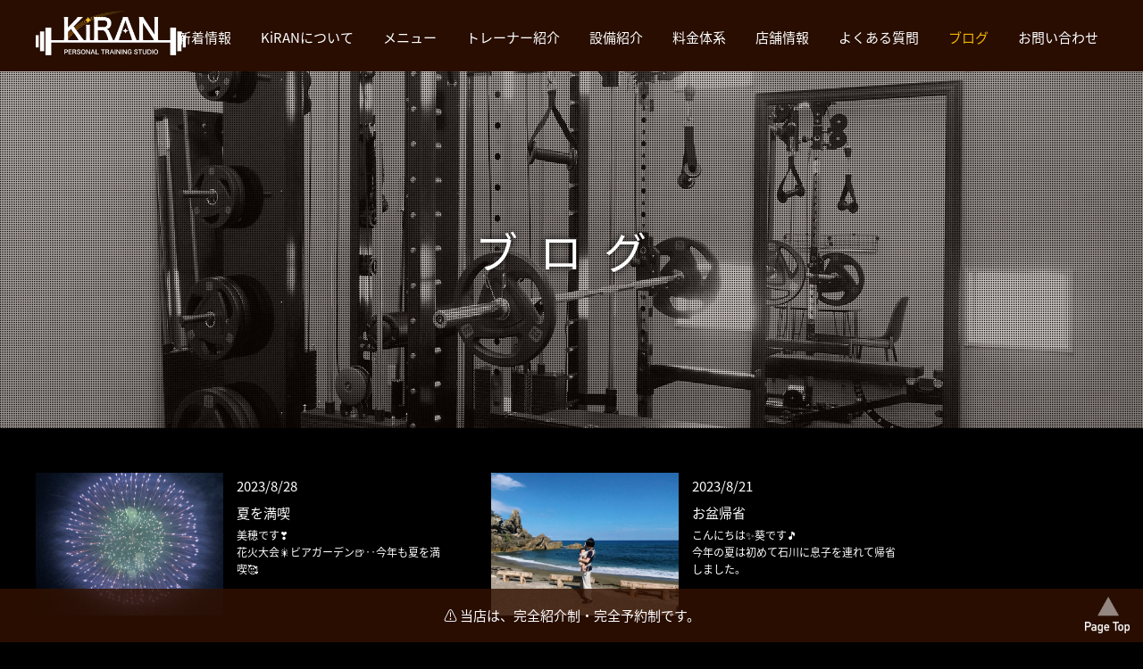

--- FILE ---
content_type: text/html; charset=UTF-8
request_url: https://kiran-bodymake.jp/weblog/2023/8/
body_size: 4704
content:
<!DOCTYPE html>
<html lang="ja">
<head>
<meta charset="utf-8">
<meta http-equiv="Content-Script-Type" content="text/javascript" />
<meta http-equiv="Content-Style-Type" content="text/css" />
<title>ブログ :: パーソナルトレーニングスタジオ KiRAN（きらん）完全紹介制・完全予約制</title>
<meta name="keywords" content="福井,パーソナルトレーニング,ジム,スポーツジム,ダイエット" />
<meta name="description" content="福井大和田エリアの完全紹介制・完全予約制のパーソナル・トレーニング・スタジオ KiRAN（きらん）。ダイエット、筋力アップ、機能改善、パフォーマンス向上、ジュニアアスリートなどのパーソナルトレーニングから、コラーゲンマシン、インボディなど、お客様のボディーメイクのサポートをいたします。" />
<meta name="generator" content="cheltenham framework @ cheltenham company" />
<meta name="author" content="KiRAN（きらん）" />
<meta name="copyright" content="copyright &copy; 2025 Personal Training Studio KiRAN all rights reserved." />
<link rel="map" href="/sitemap.txt" />
<link rel="icon" href="/favicon.ico" type="image/x-icon" />
<link rel="shortcut icon" href="/favicon.ico" type="image/x-icon" />
<link rel="apple-touch-icon" href="/favicon.webp" />
<link rel="index" href="/" />
<meta name="viewport" content="width=1400px,user-scalable=yes" />
<meta http-equiv="X-UA-Compatible" content="IE=edge" />
<!-- Adobe Fonts -->
<script>
	(function(d) {
		var config = {
			kitId			:	'fqh8cyp',
			scriptTimeout	:	3000,
			async			:	true
		},
		h=d.documentElement,t=setTimeout(function(){h.className=h.className.replace(/\bwf-loading\b/g,"")+" wf-inactive";},config.scriptTimeout),tk=d.createElement("script"),f=false,s=d.getElementsByTagName("script")[0],a;h.className+=" wf-loading";tk.src='https://use.typekit.net/'+config.kitId+'.js';tk.async=true;tk.onload=tk.onreadystatechange=function(){a=this.readyState;if(f||a&&a!="complete"&&a!="loaded")return;f=true;clearTimeout(t);try{Typekit.load(config)}catch(e){}};s.parentNode.insertBefore(tk,s)
	})(document);
</script>
<!-- Adobe Fonts -->
<link rel="stylesheet" type="text/css" href="/common/style/Common.css?Version=20240306-1900" media="all" />
<script type="text/javascript" src="/common/script/cheltenham/Cookie.js"></script>
<script type="text/javascript" src="/common/script/cheltenham/Dom.js"></script>
<script type="text/javascript" src="/common/script/cheltenham/Event.js"></script>
<script type="text/javascript" src="/common/script/cheltenham/File.js"></script>
<script type="text/javascript" src="/common/script/cheltenham/Flash.js"></script>
<script type="text/javascript" src="/common/script/cheltenham/Form.js"></script>
<script type="text/javascript" src="/common/script/cheltenham/Image.js"></script>
<script type="text/javascript" src="/common/script/cheltenham/Numeric.js"></script>
<script type="text/javascript" src="/common/script/cheltenham/Opacity.js"></script>
<script type="text/javascript" src="/common/script/cheltenham/Platform.js"></script>
<script type="text/javascript" src="/common/script/cheltenham/Style.js"></script>
<script type="text/javascript" src="/common/script/cheltenham/Text.js"></script>
<script type="text/javascript" src="/common/script/cheltenham/Window.js"></script>
<script type="text/javascript" src="/common/script/cheltenham/XmlHttpObject.js"></script>
<script type="text/javascript" src="/common/script/jQuery/jquery-3.6.3.min.js"></script>
<script type="text/javascript" src="/common/script/jQuery/jquery.inview.min.js"></script>
<script type="text/javascript" src="/common/script/jQuery/jquery.easing.1.4.1.min.js"></script>
<script type="text/javascript" src="/common/script/jQuery/jquery.slick.1.8.1.js"></script>
<link rel="stylesheet" type="text/css" href="/common/style/jQuery/jquery.slick.css?Version=20240306-1900" media="all" />
<link rel="stylesheet" type="text/css" href="/common/style/jQuery/jquery.slick.theme.css?Version=20240306-1900" media="all" />
<script type="text/javascript" src="/common/script/jQuery/jquery.colorbox.1.6.4.min.js"></script>
<link rel="stylesheet" type="text/css" href="/common/style/jQuery/jquery.colorbox.css?Version=20240306-1900" media="all" />
<script type="text/javascript" src="https://ajaxzip3.github.io/ajaxzip3.js"></script>
<script type="text/javascript" src="/common/script/effectFadeIn.js?Version=20240306-1900"></script>
<script type="text/javascript" src="/common/script/effectSlider.js?Version=20240306-1900"></script>
<script type="text/javascript" src="/common/script/effectLightBox.js?Version=20240306-1900"></script>
<script type="text/javascript" src="/common/script/effectScroll.js?Version=20240306-1900"></script>
<script type="text/javascript" src="/common/script/effectAccordion.js?Version=20240306-1900"></script>
<script type="text/javascript" src="/common/script/common.js?Version=20240306-1900"></script>
<link rel="stylesheet" type="text/css" href="/article/style.css?Version=20240306-1900" media="all" />
<link rel="stylesheet" type="text/css" href="/weblog/style.css?Version=20240306-1900" media="all" />
<script type="text/javascript" src="/article/script.js?Version=20240306-1900"></script>
<script type="text/javascript" src="/weblog/script.js?Version=20240306-1900"></script>
<!-- Global site tag (gtag.js) - Google Analytics -->
<script async src="https://www.googletagmanager.com/gtag/js?id=G-E9RXFKDM07"></script>
<script>
	window.dataLayer = window.dataLayer || [];
	function gtag(){dataLayer.push(arguments);}
	gtag('js', new Date());
	gtag('config', 'G-E9RXFKDM07');
	gtag('config', 'UA-20304628-39');
</script>
<meta name="google-site-verification" content="7yYJNAT7gG17IXJe6hr7mweqkrh-myP_2o2ml0gWdq4" />
<!-- Google Intro Structured Data -->
<script type="application/ld+json">
{
	"@context"	:	"http://schema.org",
	"@type"	:	"Corporation",
	"name”	:	"パーソナルトレーニングスタジオ KiRAN（きらん）",
	"address"	:	{
					"@type"		:	"PostalAddress",
					"postalCode"		:	"9100804",
					"addressRegion"	:	"福井県",
					"addressLocality"	:	"福井市",
					"streetAddress"	:	"高木中央"
				},
	"telephone"	:	"+817084577221",
	"URL"		:	"https://kiran-bodymake.jp/"
}
</script>
<!-- Google Intro Structured Data -->
<!-- Microsoft Clarity -->
<script type="text/javascript">
	(function(c,l,a,r,i,t,y){
		c[a]=c[a]||function(){(c[a].q=c[a].q||[]).push(arguments)};
		t=l.createElement(r);t.async=1;t.src="https://www.clarity.ms/tag/"+i;
		y=l.getElementsByTagName(r)[0];y.parentNode.insertBefore(t,y);
	})(window, document, "clarity", "script", "nu2ipfo8rw");
</script>
<!-- Microsoft Clarity -->
<!-- Norton Safe Web -->
<meta name="norton-safeweb-site-verification" content="IERRHEXAXKTJFOXC7BW6S6EAX1ZNPJAYWEH43VCEC5306CFTFMGMYJ1N-WI7OITQQRERXYVD2VLO29J2WFXX6S2JARL1L7-2FLIYZFW17I97BVD3I1XPGS7BJY3GIP6P" />
<!-- Norton Safe Web -->
</head>

<body id="PageTop" class="PanelStyleTextWhite PanelStyleBackgroundBlack">
<div id="PanelHeader" class="PanelStyleTextWhite PanelStyleBackgroundBrownTransparent">
	<div id="PanelHeaderInner">
	<div id="PanelHeaderLogo">
<a href="/" title="KiRAN"><img src="/common/image/common/Body/Logo/KiRAN.webp?Version=20240306-1900" alt="KiRAN" class="ImageButton" /></a></div>
<div id="PanelHeaderCopy" class="LabelSmall">
	<b>
	福井のパーソナルトレーニングスタジオ<br />KiRAN（きらん）	</b>
</div>
<div id="PanelHeaderMenuPc" class="PanelPc _PanelFade">
	<div id="PanelHeaderMenuPcBody">
		<div id="PanelHeaderMenuPcBodyList">
			<ul id="PanelHeaderMenuPcBodyListText">
			<li id="ListHeaderMenuPcHome" class="ListHeaderMenuDefault PanelScale PanelAlternate"><a href="/">HOME</a></li>
<li id="ListHeaderMenuPcNews" class="ListHeaderMenuDefault PanelScale"><a href="/news/">新着情報</a></li>
<li id="ListHeaderMenuPcAbout" class="ListHeaderMenuDefault PanelScale"><a href="/about/">KiRANについて</a></li>
<li id="ListHeaderMenuPcMenu" class="ListHeaderMenuDefault PanelScale"><a href="/menu/">メニュー</a></li>
<li id="ListHeaderMenuPcTrainer" class="ListHeaderMenuDefault PanelScale"><a href="/trainer/">トレーナー紹介</a></li>
<li id="ListHeaderMenuPcFacility" class="ListHeaderMenuDefault PanelScale"><a href="/facility/">設備紹介</a></li>
<li id="ListHeaderMenuPcPrice" class="ListHeaderMenuDefault PanelScale"><a href="/price/">料金体系</a></li>
<li id="ListHeaderMenuPcShop" class="ListHeaderMenuDefault PanelScale"><a href="/shop/">店舗情報</a></li>
<li id="ListHeaderMenuPcQuestion" class="ListHeaderMenuDefault PanelScale"><a href="/question/">よくある質問</a></li>
<li id="ListHeaderMenuPcWeblog" class="ListHeaderMenuActive"><a href="/weblog/">ブログ</a></li>
<li id="ListHeaderMenuPcContact" class="ListHeaderMenuDefault PanelScale"><a href="/contact/">お問い合わせ</a></li>
			</ul>
			<ul id="PanelHeaderMenuPcBodyListIcon">
			<li id="ListHeaderMenuPcInstagram" class="ListHeaderMenuDefault PanelScale PanelScale"><a href="https://www.instagram.com/pts_kiran/" title="Instagram" target="_blank"><img src="/common/image/common/Body/Button/Social/Instagram.webp" alt="Instagram" /></a></li>
<li id="ListHeaderMenuPcLine" class="ListHeaderMenuDefault PanelScale PanelScale"><a href="https://lin.ee/DVevk8Wc" title="LINE" target="_blank"><img src="/common/image/common/Body/Button/Social/Line.webp" alt="LINE" /></a></li>
<li id="ListHeaderMenuPcFacebook" class="ListHeaderMenuDefault PanelScale PanelScale"><a href="https://www.facebook.com/kiran.bodymake" title="facebook" target="_blank"><img src="/common/image/common/Body/Button/Social/Facebook.webp" alt="facebook" /></a></li>
			</ul>
		</div>
	</div>
</div>
<div id="PanelHeaderMenuSmart" class="PanelSmartPhone">
	<div id="PanelHeaderMenuSmartButton">
		<a href="javascript:toggleHeaderMenu();" title="MENU"><img id="ImageHeaderMenuSmartButtonOpen" name="ImageHeaderMenuSmartButtonOpen" src="/common/image/common/Header/Menu/Button/Open.webp" alt="MENU" /></a>	</div>
	<div id="PanelHeaderMenuSmartBody">
		<div id="PanelHeaderMenuSmartBodyButton">
		<a href="javascript:toggleHeaderMenu();" title="CLOSE"><img id="ImageHeaderMenuSmartButtonClose" name="ImageHeaderMenuSmartButtonClose" src="/common/image/common/Header/Menu/Button/Close.webp" alt="CLOSE" /></a>		</div>
		<div id="PanelHeaderMenuSmartBodyLogo">
			<h2>
			<a href="/" title="KiRAN"><img id="ImageHeaderMenuSmartLogo" name="ImageHeaderMenuSmartLogo" src="/common/image/common/Body/Logo/KiRAN.webp" alt="KiRAN" /></a>			</h2>
		</div>
		<div id="PanelHeaderMenuSmartBodyList">
			<ul id="PanelHeaderMenuSmartBodyListText">
			<li id="ListHeaderMenuSmartHome" class="ListHeaderMenuDefault PanelScale"><a href="/" onclick="toggleHeaderMenu();">HOME</a></li>
<li id="ListHeaderMenuSmartNews" class="ListHeaderMenuDefault PanelScale"><a href="/news/" onclick="toggleHeaderMenu();">新着情報</a></li>
<li id="ListHeaderMenuSmartAbout" class="ListHeaderMenuDefault PanelScale"><a href="/about/" onclick="toggleHeaderMenu();">KiRANについて</a></li>
<li id="ListHeaderMenuSmartMenu" class="ListHeaderMenuDefault PanelScale"><a href="/menu/" onclick="toggleHeaderMenu();">メニュー</a></li>
<li id="ListHeaderMenuSmartTrainer" class="ListHeaderMenuDefault PanelScale"><a href="/trainer/" onclick="toggleHeaderMenu();">トレーナー紹介</a></li>
<li id="ListHeaderMenuSmartFacility" class="ListHeaderMenuDefault PanelScale"><a href="/facility/" onclick="toggleHeaderMenu();">設備紹介</a></li>
<li id="ListHeaderMenuSmartPrice" class="ListHeaderMenuDefault PanelScale"><a href="/price/" onclick="toggleHeaderMenu();">料金体系</a></li>
<li id="ListHeaderMenuSmartShop" class="ListHeaderMenuDefault PanelScale"><a href="/shop/" onclick="toggleHeaderMenu();">店舗情報</a></li>
<li id="ListHeaderMenuSmartQuestion" class="ListHeaderMenuDefault PanelScale"><a href="/question/" onclick="toggleHeaderMenu();">よくある質問</a></li>
<li id="ListHeaderMenuSmartWeblog" class="ListHeaderMenuActive"><a href="/weblog/" onclick="toggleHeaderMenu();">ブログ</a></li>
<li id="ListHeaderMenuSmartContact" class="ListHeaderMenuDefault PanelScale"><a href="/contact/" onclick="toggleHeaderMenu();">お問い合わせ</a></li>
			</ul>
			<ul id="PanelHeaderMenuSmartBodyListIcon">
			<li id="ListHeaderMenuSmartInstagram" class="ListHeaderMenuDefault PanelScale PanelScale"><a href="https://www.instagram.com/pts_kiran/" title="Instagram" target="_blank"><img src="/common/image/common/Body/Button/Social/Instagram.webp" alt="Instagram" /></a></li>
<li id="ListHeaderMenuSmartLine" class="ListHeaderMenuDefault PanelScale PanelScale"><a href="https://lin.ee/DVevk8Wc" title="LINE" target="_blank"><img src="/common/image/common/Body/Button/Social/Line.webp" alt="LINE" /></a></li>
<li id="ListHeaderMenuSmartFacebook" class="ListHeaderMenuDefault PanelScale PanelScale"><a href="https://www.facebook.com/kiran.bodymake" title="facebook" target="_blank"><img src="/common/image/common/Body/Button/Social/Facebook.webp" alt="facebook" /></a></li>
			</ul>
		</div>
	</div>
</div>
<div id="PanelHeaderPath">
<a href="/" title="KiRAN・HOME">HOME</a>
&gt;
<a href="/weblog/" title="ブログ">ブログ</a></div>
	</div>
</div>
<div id="PanelFooterContact" class="PanelStyleTextWhite PanelStyleBackgroundBrownTransparent PanelFade">
	<div class="PanelContent PanelContentLarge">
		⚠️ 当店は、完全紹介制・完全予約制です。
	</div>
</div>
<div id="PanelBodyButtonPageTop" class="PanelScale PanelScreen PanelFade">
<a href="#PageTop" title="Page Top"><img src="/common/image/common/Body/Button/PageTop.webp?Version=20240306-1900" alt="Page Top" /></a></div>
<div id="PanelContent">
<div class="PanelBodyTitle PanelBox PanelFade">
<h1>ブログ</h1>
</div>


<div id="PanelWeblog" class="PanelBox">
	<div class="PanelContent PanelContentLarge">
	<div class="PanelArticleIndexColumn PanelFade">
	<ul class="ListArticleIndexColumn">
<li class="ListArticleIndexColumn _PanelScale PanelFade">
<a href="/weblog/173/" target="_self">
<div class="PanelArticleIndexColumnDetail">
<div class="PanelArticleIndexColumnDetailPhoto" style="background-image:url('/data/article/photo/173.webp?Version=20230901-230011');">
</div>
<div class="PanelArticleIndexColumnDetailCategory"><ul><li class="PanelArticleIndexColumnDetailCategoryListWeblog PanelArticleIndexColumnDetailCategoryListWeblogColumn PanelArticleIndexColumnDetailCategoryListWeblogColumnLife"><span>生活</span></li><li class="PanelArticleIndexColumnDetailCategoryListWeblog PanelArticleIndexColumnDetailCategoryListWeblogStaff PanelArticleIndexColumnDetailCategoryListWeblogStaffMiho"><span>みほトレーナー</span></li></ul></div>
<div class="PanelArticleIndexColumnDetailDate">2023/8/28</div><div class="PanelArticleIndexColumnDetailTitle">夏を満喫</div>
<div class="PanelArticleIndexColumnDetailComment LabelSmall">美穂です❣️<br />花火大会🎇ビアガーデン🍺‥今年も夏を満喫🥰</div>
</div>
</a>
</li>
<li class="ListArticleIndexColumn _PanelScale PanelFade">
<a href="/weblog/175/" target="_self">
<div class="PanelArticleIndexColumnDetail">
<div class="PanelArticleIndexColumnDetailPhoto" style="background-image:url('/data/article/photo/175.webp?Version=20230821-185535');">
</div>
<div class="PanelArticleIndexColumnDetailCategory"><ul><li class="PanelArticleIndexColumnDetailCategoryListWeblog PanelArticleIndexColumnDetailCategoryListWeblogColumn PanelArticleIndexColumnDetailCategoryListWeblogColumnLife"><span>生活</span></li><li class="PanelArticleIndexColumnDetailCategoryListWeblog PanelArticleIndexColumnDetailCategoryListWeblogStaff PanelArticleIndexColumnDetailCategoryListWeblogStaffAoi"><span>あおいトレーナー</span></li></ul></div>
<div class="PanelArticleIndexColumnDetailDate">2023/8/21</div><div class="PanelArticleIndexColumnDetailTitle">お盆帰省</div>
<div class="PanelArticleIndexColumnDetailComment LabelSmall">こんにちは✨葵です🎵<br />今年の夏は初めて石川に息子を連れて帰省しました。</div>
</div>
</a>
</li>
<li class="ListArticleIndexColumn _PanelScale PanelFade">
<a href="/weblog/171/" target="_self">
<div class="PanelArticleIndexColumnDetail">
<div class="PanelArticleIndexColumnDetailPhoto" style="background-image:url('/data/article/photo/171.webp?Version=20230901-230030');">
</div>
<div class="PanelArticleIndexColumnDetailCategory"><ul><li class="PanelArticleIndexColumnDetailCategoryListWeblog PanelArticleIndexColumnDetailCategoryListWeblogColumn PanelArticleIndexColumnDetailCategoryListWeblogColumnLife"><span>生活</span></li><li class="PanelArticleIndexColumnDetailCategoryListWeblog PanelArticleIndexColumnDetailCategoryListWeblogStaff PanelArticleIndexColumnDetailCategoryListWeblogStaffMiho"><span>みほトレーナー</span></li></ul></div>
<div class="PanelArticleIndexColumnDetailDate">2023/8/15</div><div class="PanelArticleIndexColumnDetailTitle">飲む冷麺</div>
<div class="PanelArticleIndexColumnDetailComment LabelSmall">美穂です‼️<br />思わず気になって買ってしまいました😆</div>
</div>
</a>
</li>
</ul>
</div>
	</div>
</div>
<div id="PanelFooter" class="PanelStyleBackgroundGrayDarkTransparent">
<div id="PanelFooterInner" class="PanelContent">
<div id="PanelFooterLogo" class="PanelFade">
<a href="/" title="KiRAN"><img src="/common/image/common/Body/Logo/KiRAN.webp?Version=20240306-1900" alt="KiRAN" /></a></div>
<div id="PanelFooterAddress" class="PanelFade">
	<ul>
		<li>
			〒910-0804			<br class="PanelSmartPhone" />
			福井県福井市高木中央		</li>
		<li>
			完全紹介制・完全予約制
		</li>
	</ul>
</div>
<div id="PanelFooterMenu" class="PanelFade">
	<div id="PanelFooterMenuInner">
		<div id="PanelFooterMenuMain">
			<h2 class="LabelAlphabet">
			CONTENTS
			</h2>
			<ul class="ListFooterMenu">
			<li id="ListFooterMenuMainHOME" class="ListFooterMenu ListFooterMenuDefault"><a href="/">HOME</a></li>
<li id="ListFooterMenuMainNews" class="ListFooterMenu ListFooterMenuDefault"><a href="/news/">新着情報</a></li>
<li id="ListFooterMenuMainWeblog" class="ListFooterMenu ListFooterMenuActive"><a href="/weblog/">ブログ</a></li>
			</ul>
			<ul class="ListFooterMenu">
			<li id="ListFooterMenuMainMenu" class="ListFooterMenu ListFooterMenuDefault"><a href="/menu/">メニュー</a></li>
<li id="ListFooterMenuMainTrainer" class="ListFooterMenu ListFooterMenuDefault"><a href="/trainer/">トレーナー紹介</a></li>
<li id="ListFooterMenuMainFacility" class="ListFooterMenu ListFooterMenuDefault"><a href="/facility/">設備紹介</a></li>
<li id="ListFooterMenuMainShop" class="ListFooterMenu ListFooterMenuDefault"><a href="/shop/">料金体系</a></li>
			</ul>
			<ul class="ListFooterMenu">
			<li id="ListFooterMenuMainShop" class="ListFooterMenu ListFooterMenuDefault"><a href="/shop/">店舗紹介</a></li>
<li id="ListFooterMenuMainQuestion" class="ListFooterMenu ListFooterMenuDefault"><a href="/question/">よくある質問</a></li>
<li id="ListFooterMenuMainContact" class="ListFooterMenu ListFooterMenuDefault"><a href="/contact/">お問い合わせ</a></li>
<li id="ListFooterMenuMainPrivacy" class="ListFooterMenu ListFooterMenuDefault"><a href="/privacy/">プライバシーポリシー</a></li>
			</ul>
		</div>
		<div id="PanelFooterMenuSub">
			<ul class="ListFooterMenuSocial">
			<li id="ListFooterMenuSubInstagram" class="PanelScale"><a href="https://www.instagram.com/pts_kiran/" title="Instagram" target="_blank"><img src="/common/image/common/Body/Button/Social/Instagram.webp" alt="Instagram" /></a></li>
<li id="ListFooterMenuSubLine" class="PanelScale"><a href="https://lin.ee/DVevk8Wc" title="LINE" target="_blank"><img src="/common/image/common/Body/Button/Social/Line.webp" alt="LINE" /></a></li>
<li id="ListFooterMenuSubFacebook" class="PanelScale"><a href="https://www.facebook.com/kiran.bodymake" title="facebook" target="_blank"><img src="/common/image/common/Body/Button/Social/Facebook.webp" alt="facebook" /></a></li>
			</ul>
		</div>
	</div>
</div>
<div id="PanelFooterCopyright" class="PanelFade">
	copyright &copy; 2025 Personal Training Studio KiRAN all rights reserved.	<div id="PanelProducer">
		powered by <a href="https://cheltenham.company" target="_blank">cheltenham company</a>
	</div>
</div>
</div>
</div>
</div>

</body>
</html>


--- FILE ---
content_type: text/css
request_url: https://kiran-bodymake.jp/common/style/Common.css?Version=20240306-1900
body_size: 264
content:
@charset "utf-8";

@import url( "LayoutCommon.css?Version=20240306-1630" );
@import url( "LayoutTheme.css?Version=20240306-1630" );
@import url( "LayoutHeader.css?Version=20240306-1630" );
@import url( "LayoutHeaderLogo.css?Version=20240306-1630" );
@import url( "LayoutHeaderCopy.css?Version=20240306-1630" );
@import url( "LayoutHeaderMenuPc.css?Version=20240306-1630" );
@import url( "LayoutHeaderMenuSmart.css?Version=20240306-1630" );
@import url( "LayoutHeaderLanguage.css?Version=20240306-1630" );
@import url( "LayoutHeaderContact.css?Version=20240306-1630" );
@import url( "LayoutHeaderPath.css?Version=20240306-1630" );
@import url( "LayoutFooter.css?Version=20240306-1630" );
@import url( "LayoutFooterLogo.css?Version=20240306-1630" );
@import url( "LayoutFooterAddress.css?Version=20240306-1630" );
@import url( "LayoutFooterMenu.css?Version=20240306-1630" );
@import url( "LayoutFooterContact.css?Version=20240306-1630" );
@import url( "LayoutFooterCopyright.css?Version=20240306-1630" );
@import url( "LayoutBody.css?Version=20240306-1630" );
@import url( "LayoutBodyBox.css?Version=20240306-1630" );
@import url( "LayoutBodyTitle.css?Version=20240306-1630" );
@import url( "LayoutBodyMenu1.css?Version=20240306-1630" );
@import url( "LayoutBodyMenu2.css?Version=20240306-1630" );
@import url( "LayoutBodyMenu3.css?Version=20240306-1630" );
@import url( "LayoutBodyPath.css?Version=20240306-1630" );
@import url( "LayoutBodyColumn.css?Version=20240306-1630" );
@import url( "LayoutBodyContact.css?Version=20240306-1630" );
@import url( "LayoutBodyButton.css?Version=20240306-1630" );
@import url( "LayoutBodyNews.css?Version=20240306-1630" );
@import url( "LayoutBodyList.css?Version=20240306-1630" );
@import url( "LayoutBodyMap.css?Version=20240306-1630" );
@import url( "LayoutBodyVideo.css?Version=20240306-1630" );
@import url( "LayoutBodyProcess.css?Version=20240306-1630" );
@import url( "LayoutBodySlider.css?Version=20240306-1630" );
@import url( "LayoutBodyAccordion.css?Version=20240306-1630" );
@import url( "Text.css?Version=20240306-1630" );
@import url( "Anchor.css?Version=20240306-1630" );
@import url( "Table.css?Version=20240306-1630" );
@import url( "List.css?Version=20240306-1630" );
@import url( "Calendar.css?Version=20240306-1630" );
@import url( "Tab.css?Version=20240306-1630" );
@import url( "Image.css?Version=20240306-1630" );
@import url( "FormPanel.css?Version=20240306-1630" );
@import url( "FormList.css?Version=20240306-1630" );
@import url( "FormInputText.css?Version=20240306-1630" );
@import url( "FormInputSelect.css?Version=20240306-1630" );
@import url( "FormInputRadio.css?Version=20240306-1630" );
@import url( "FormInputCheck.css?Version=20240306-1630" );
@import url( "FormInputButton.css?Version=20240306-1630" );
@import url( "Effect.css?Version=20240306-1630" );
@import url( "Print.css?Version=20240306-1630" );



--- FILE ---
content_type: text/css
request_url: https://kiran-bodymake.jp/article/style.css?Version=20240306-1900
body_size: 158
content:
@charset "utf-8";

@import url( "./styleCommon.css?Version=20250801-1400" );
@import url( "./styleArticle.css?Version=20250801-1400" );
@import url( "./styleArticleSection.css?Version=20250801-1400" );
@import url( "./styleArticleCustom.css?Version=20250801-1400" );


--- FILE ---
content_type: text/css
request_url: https://kiran-bodymake.jp/weblog/style.css?Version=20240306-1900
body_size: -37
content:
@charset "utf-8";
@import url( "./styleCommon.css?Version=20200611" );


--- FILE ---
content_type: text/css
request_url: https://kiran-bodymake.jp/common/style/LayoutCommon.css?Version=20240306-1630
body_size: 853
content:
@charset "utf-8";

	/* Body */
	body
	{
		position			:	relative;
		margin			:	0px 0px 0px 0px;
		background-color		:	#ffffff;
		background-repeat		:	repeat-y;
		background-position	:	top center;
		overflow-x			:	hidden !important;
		transition			:	all 0.2s ease-out;
		-webkit-transition		:	all 0.2s ease-out;
		-moz-transition		:	all 0.2s ease-out;
		-o-transition			:	all 0.2s ease-out;
	}
	
	/* Panel */
	#PanelContent
	{
		margin			:	0px;
		overflow-x			:	hidden !important;
		transition			:	all 0.2s ease-out;
		-webkit-transition		:	all 0.2s ease-out;
		-moz-transition		:	all 0.2s ease-out;
		-o-transition			:	all 0.2s ease-out;
	}
	div.PanelContent
	{
		position			:	relative;
		margin			:	0px auto;
		transition			:	all 0.2s ease-out;
		-webkit-transition		:	all 0.2s ease-out;
		-moz-transition		:	all 0.2s ease-out;
		-o-transition			:	all 0.2s ease-out;
	}
	
	/* Layout */
	div.PanelLayout
	{
		display			:	table;
		width				:	100%;
	}
	div.PanelLayoutLeft
	{
		display			:	table-cell;
		vertical-align			:	top;
	}
	div.PanelLayoutCenter
	{
		display			:	table-cell;
		vertical-align			:	top;
	}
	div.PanelLayoutRight
	{
		display			:	table-cell;
		vertical-align			:	top;
	}
	
	
	/* Column */
	div.PanelLeft
	{
		float				:	left;
	}
	div.PanelRight
	{
		float				:	right;
	}
	div.PanelClear
	{
		clear				:	both;
	}
	
	/* Common */
	#PanelMap
	{
		border			:	solid 1px #999999;
	}
	iframe.PanelMap
	{
		border			:	solid 1px #999999;
		margin-bottom		:	5px;
	}
	
	
	div.PanelInformation
	{
		border			:	solid 1px #999999;
		padding			:	40px;
	}
	
	div.PanelTitleBar
	{
		background-color		:	#dddddd;
		font-weight			:	bold;
		padding			:	4px 8px;
	}
	
	/* Scroll */
	div.PanelScrollHorizontal
	{
		overflow-x			:	auto;
	}
	div.PanelScrollVertical
	{
		overflow-y			:	auto;
	}

	div.PanelRelative
	{
		position			:	relative;
	}
	div.PanelAbsolute
	{
		position			:	absolute;
	}
	
	/* Alternate */
	.PanelSeo, .PanelAlternate, .Seo
	{
		display			:	none !important;
	}
	
	
	/* Map */
	iframe.PanelMap
	{
		width				:	100%;
		height				:	500px;
		margin-bottom		:	0.5em;
		overflow			:	hidden;
	}

/*
======================================
PC
======================================
*/
@media (min-width:801px)
{
	/* Platform */
	.PanelPc
	{
		display			:	block;
		margin			:	0px;
		padding			:	0px;
	}
	.PanelSmartPhone
	{
		display			:	none !important;
		margin			:	0px;
		padding			:	0px;
	}

	#PanelContent
	{
		padding			:	80px 0px 0px 0px;
	}

}

/*
======================================
Wide Pc
======================================
*/
@media (min-width:1241px)
{
	div.PanelContent
	{
		width				:	1200px;
	}
	div.PanelContentSmall
	{
		width				:	980px;
	}
}


/*
======================================
Narrow Pc
======================================
*/
@media (min-width:1024px) and (max-width: 1240px)
{
	/* Panel */
	div.PanelContent
	{
		width				:	980px;
	}
	div.PanelContentSmall
	{
		width				:	980px;
	}
}

/*
======================================
Pc Narrow
======================================
*/
@media screen and (min-width:801px) and (max-width:1024px)
{
	div.PanelContent
	{
		width				:	800px;
	}
	div.PanelContentSmall
	{
		width				:	800px;
	}
}

/*
======================================
Smart Phone
======================================
*/
@media screen and (max-width:800px)
{
	body
	{
		width				:	375px;
		padding			:	0px 0px 0px 0px;
		margin			:	0px auto;
	}
	#PanelContent
	{
		padding			:	55px 0px 0px 0px;
		overflow-x			:	hidden;
	}
	div.PanelContent
	{
		width				:	315px !important;
		margin			:	0px auto;
		padding			:	0px;
		overflow			:	hidden;
	}
	div.PanelContentSmall
	{
		width				:	315px;
	}

	div.PanelLayout
	{
		display			:	block;
		width				:	100%;
	}
	div.PanelLayoutLeft
	{
		display			:	block;
		width				:	100%;
	}
	div.PanelLayoutCenter
	{
		display			:	block;
		width				:	100%;
	}
	div.PanelLayoutRight
	{
		display			:	block;
		width				:	100%;
	}

	.PanelPc
	{
		display			:	none !important;
		margin			:	0px;
		padding			:	0px;
	}
	.PanelSmartPhone
	{
		display			:	block;
		margin			:	0px;
		padding			:	0px;
	}
}


--- FILE ---
content_type: text/css
request_url: https://kiran-bodymake.jp/common/style/LayoutTheme.css?Version=20240306-1630
body_size: 1665
content:
@charset "utf-8";

	/* Style */
	.PanelStyleTextWhite
	{
		color				:	rgb(255,255,255);
	}
	.PanelStyleTextWhiteRollOver:hover
	{
		color				:	rgb(255,255,255);
	}
	.PanelStyleTextNavy
	{
		color				:	rgb(37,54,140);
	}
	.PanelStyleTextOrange
	{
		color				:	rgba(242,180,0,0.8);
	}
	.PanelStyleBackgroundBrown
	{
		background-color		:	rgb(37,54,140);
	}
	.PanelStyleBackgroundBrownTransparent
	{
		background-color		:	rgba(51,17,0,0.8);
	}
	.PanelStyleBackgroundNavy
	{
		background-color		:	rgb(37,54,140);
	}
	.PanelStyleBackgroundNavyTransparent
	{
		background-color		:	rgba(37,54,140,0.8);
	}
	.PanelStyleBackgroundNavyLight
	{
		background-color		:	rgba(37,54,140,0.15);
	}
	.PanelStyleBackgroundGreenRollOver:hover
	{
		background-color		:	rgb(108,192,103);
	}
	.PanelStyleBackgroundOrange
	{
		background-color		:	rgb(242,180,0);
	}
	.PanelStyleBackgroundOrangeTransparent
	{
		background-color		:	rgba(242,180,0,0.8);
	}
	.PanelStyleBackgroundOrangeRollOver:hover
	{
		background-color		:	rgb(242,180,0);
	}
	.PanelStyleBackgroundRed
	{
		background-color		:	rgb(204,0,0);
	}
	.PanelStyleBackgroundRedRollOver:hover
	{
		background-color		:	rgb(204,0,0);
	}
	.PanelStyleBackgroundWhite
	{
		background-color		:	rgb(255,255,255);
	}
	.PanelStyleBackgroundWhiteRollOver:hover
	{
		color				:	rgb(37,54,140) !important;
		background-color		:	rgb(255,255,255);
	}
	.PanelStyleBackgroundWhiteTransparent
	{
		background-color		:	rgba(255,255,255,0.95);
	}
	.PanelStyleBackgroundGrayLight
	{
		background-color		:	rgb(234,234,234);
	}
	.PanelStyleBackgroundGrayLightTransparent
	{
		background-color		:	rgba(234,234,234,0.95);
	}
	.PanelStyleBackgroundGrayDark
	{
		background-color		:	rgb(34,34,34);
	}
	.PanelStyleBackgroundGrayDarkTransparent
	{
		background-color		:	rgba(34,34,34,0.5);
	}
	.PanelStyleBackgroundSummer
	{
		background-color		:	rgb(143,198,207);
	}
	.PanelStyleBackgroundSummerTransparent
	{
		background-color		:	rgba(218,230,236,0.5);
	}
	.PanelStyleBackgroundWinter
	{
		background-color		:	rgb(221,154,150);
	}
	.PanelStyleBackgroundWinterTransparent
	{
		background-color		:	rgba(250,214,207,0.25);
	}
	.PanelStyleBorderNavy
	{
		border-color			:	rgb(37,54,140);
	}
	.PanelStyleBorderBottomNavy
	{
		border-bottom		:	solid 1px rgb(37,54,140);
	}
	.PanelStyleBorderBottomLightGray
	{
		border-bottom		:	solid 1px rgba(0,0,0,0.15);
	}
	.PanelStyleUnderlineWavySummer
	{
		padding			:	0px 0px 0.15em 0px;
		text-decoration-line	:	underline;
		text-decoration-style	:	wavy;
		text-decoration-color	:	rgb(143,198,207);
	}
	.PanelStyleUnderlineWavyWinter
	{
		padding			:	0px 0px 0.15em 0px;
		text-decoration-line	:	underline;
		text-decoration-style	:	wavy;
		text-decoration-color	:	rgb(221,154,150);
	}
	.PanelStyleCornerRound
	{
		border-radius		:	5px;
	}

	.PanelStyleCategoryBulletNew
	{
		background-color		:	rgb(37,54,140);
		color				:	rgb(255,255,255);
	}
	.PanelStyleCategoryBulletReform
	{
		background-color		:	rgb(108,192,103);
		background-color		:	rgb(135,186,95);
		color				:	rgb(255,255,255);
	}
	.PanelStyleCategoryBulletKosodate
	{
		background-color		:	rgb(244,161,183);
		color				:	rgb(255,255,255);
	}
	.PanelStyleCategoryBulletOtona
	{
		background-color		:	rgb(140,116,178);
		color				:	rgb(255,255,255);
	}
	.PanelStyleCategoryBulletHiraya
	{
		background-color		:	rgb(47,170,218);
		color				:	rgb(255,255,255);
	}
	.PanelStyleShoutLineNavy
	{
		position			:	relative;
	}
	.PanelStyleShoutLineNavy:before
	{
		content			:	'　';
		position			:	absolute;
		top				:	50%;
		left				:	-2em;
		height				:	3em;
		margin			:	-1.5em 0px;
		font-size			:	inherit;
		border-left			:	solid 1px rgb(37,54,140);
		transform			:	rotate(-30deg);
	}
	.PanelStyleShoutLineNavy:after
	{
		content			:	'　';
		position			:	absolute;
		top				:	50%;
		right				:	-2em;
		height				:	3em;
		margin			:	-1.5em 0px;
		font-size			:	inherit;
		border-right			:	solid 1px rgb(37,54,140);
		transform			:	rotate(30deg);
	}

	/* Header Menu */
	#PanelHeaderMenuPcBodyList  li.ListHeaderMenuActive a,
	#PanelHeaderMenuSmartBodyList  li.ListHeaderMenuActive a
	{
		color				:	rgb(242,180,0);
	}

	/* Box */
	div.PanelBoxStripe:nth-child(odd),
	div.PanelBoxStripeOdd
	{
	}
	div.PanelBoxStripe:nth-child(even),
	div.PanelBoxStripeEven
	{
		background-color		:	rgba(51,17,0,0.5);
	}

	/* Slider */
	.PanelSliderButtonPager li.slick-active button:before,
	.PanelSliderButtonPager li.slick-active button:active:before
	{
		color				:	rgb(242,180,0);
	}

	/* Anchor */
	a:link
	{
//		color				:	rgb(242,180,0);
	}
	a:visited
	{
//		color				:	rgb(242,180,0);
	}
	a:hover
	{
//		color				:	rgb(108,192,103);
	}
	a:active
	{
//		color				:	rgb(204,0,0);
	}
	a.LabelAnchor
	{
//		color				:	rgba(255,255,255,1);
//		background-color		:	rgb(37,54,140);
	}
	a.LabelAnchorSub
	{
//		color				:	inherit;
//		border			:	solid 1px rgb(0,0,0);
//		background-color		:	rgba(0,0,0,0.1);
	}
	a.LabelAnchor:hover,
	a.LabelAnchorSub:hover
	{
//		background			:	rgb(242,180,0);
	}

	/* Article */
	.PanelArticleDetailSectionHeadline
	{
		color				:	rgb(242,180,0);
	}
	#PanelArticle a
	{
		color				:	rgb(242,180,0);
	}
	.PanelArticle a.LabelAnchor,
	.PanelArticlePageButton a.LabelAnchor
	{
		color				:	rgb(255,255,255) !important;
		background-color		:	rgba(242,180,0,0.8);
//		border-radius		:	5px;
	}
	a.LabelAnchorSub
	{
		color				:	rgb(255,255,255) !important;
		background-color		:	rgb(153,153,153);
//		border-radius		:	5px;
		border			:	none !important;
	}
	.PanelArticle a.LabelAnchor:hover,
	a.LabelAnchorSub:hover
	{
		background-color		:	rgb(204,0,0);
	}

	/* Title */
	div.PanelBodyTitleSub h2.LabelAlphabet
	{
		color				:	rgb(37,54,140);
	}
	div.PanelBodyTitleSub h2.LabelAlphabet:after
	{
		border-bottom-color	:	rgb(37,54,140) !important;
	}

	/* Form */
	form a.LabelAnchor
	{
		color				:	rgb(255,255,255);
		background-color		:	rgb(37,54,140);
//		border-radius		:	5px;
	}
	form a.LabelAnchor:hover
	{
		background			:	rgb(108,192,103);
	}
	.InputCheck::after
	{
		border-color			:	rgb(37,54,140) !important;
	}
	.InputRadio::after
	{
		background-color		:	rgb(37,54,140) !important;
	}

	/* Button */
	div.PanelButton
	{
		border-bottom		:	solid 1px rgb(37,54,140);
	}
	div.PanelButtonCenter
	{
		width				:	200px;
		margin			:	0px auto;
		text-align			:	center;
	}
	div.PanelButton a,
	div.PanelButton span.LabelButton
	{
		position			:	relative;
		padding			:	0px 1.5em 0px 0px;
		color				:	rgb(37,54,140);
		text-decoration		:	none;
		transition			:	all 0.2s ease-out;
		-webkit-transition		:	all 0.2s ease-out;
		-moz-transition		:	all 0.2s ease-out;
		-o-transition			:	all 0.2s ease-out;
	}
	div.PanelButton a:after,
	div.PanelButton span.LabelButton:after
	{
		position			:	absolute;
		color				:	inherit;
		content			:	"▶︎";
		right				:	0em;
		transition			:	all 0.2s ease-out;
		-webkit-transition		:	all 0.2s ease-out;
		-moz-transition		:	all 0.2s ease-out;
		-o-transition			:	all 0.2s ease-out;
	}
	div.PanelButton a:hover:after,
	div.PanelButton span.LabelButton:hover:after
	{
		right				:	-0.25em;
	}

	/* Table */
	td.ListHeader,
	td.ListName,
	td.ListNameRequired,
	td.ListContent,
	td.ListStripe
	{
		border-top			:	solid 1px #999999;
		border-bottom		:	solid 1px #999999;;
	}
	td.ListHeader
	{
		background-color		:	rgba(51,17,0,0.8);
	}
	td.ListName
	{
		background-color		:	rgba(255,255,255,0.2);
	}
	td.ListStripe:nth-child(odd)
	{
		background-color		:	rgb(255,255,255,0.0);
	}
	td.ListStripe:nth-child(even)
	{
		background-color		:	rgb(255,255,255,0.1);
	}

	/* Article */
	.PanelArticleDetailSectionHeadline h2
	{
		color				:	rgb(242,180,0);
	}
	.PanelArticleDetailSectionHeadline h3
	{
		color				:	rgb(255,255,255);
	}

/*
======================================
PC
======================================
*/
@media (min-width:801px)
{
}

/*
======================================
Wide Pc
======================================
*/
@media (min-width:1241px)
{
}


/*
======================================
Narrow Pc
======================================
*/
@media (min-width:1024px) and (max-width: 1240px)
{
}

/*
======================================
Pc Narrow
======================================
*/
@media screen and (min-width:801px) and (max-width:1024px)
{
}

/*
======================================
Smart Phone
======================================
*/
@media screen and (max-width:800px)
{
}


--- FILE ---
content_type: text/css
request_url: https://kiran-bodymake.jp/common/style/LayoutHeader.css?Version=20240306-1630
body_size: 309
content:
@charset "utf-8";

	/* Header */
	#PanelHeader
	{
		position			:	absolute;
		position			:	fixed;
		width				:	100%;
		margin			:	0px;
		padding			:	0px;
		z-index			:	100000;
		overflow-y			:	visible;
		transition			:	all 0.2s ease-out;
		-webkit-transition		:	all 0.2s ease-out;
		-moz-transition		:	all 0.2s ease-out;
		-o-transition			:	all 0.2s ease-out;
	}
	#PanelHeaderInner
	{
		position			:	relative;
		padding			:	0px !important;
		overflow			:	visible !important;
		transition			:	all 0.2s ease-out;
		-webkit-transition		:	all 0.2s ease-out;
		-moz-transition		:	all 0.2s ease-out;
		-o-transition			:	all 0.2s ease-out;
	}

/*
======================================
Pc
======================================
*/
@media print, screen and (min-width:801px)
{
	#PanelHeader
	{
	}
	#PanelHeaderInner
	{
		position			:	relative;
		height				:	80px;
		padding			:	0px !important;
		overflow			:	visible !important;
	}
}
/*
======================================
Wide Pc
======================================
*/
@media (min-width:1241px)
{
	#PanelHeaderInner
	{
	}
}

/*
======================================
Narrow Pc
======================================
*/
@media (min-width:1024px) and (max-width: 1240px)
{
	#PanelHeaderInner
	{
	}
}

/*
======================================
Pc Narrow
======================================
*/
@media screen and (min-width:801px) and (max-width:1024px)
{
	#PanelHeaderInner
	{
	}
}

/*
======================================
Smart Phone
======================================
*/
@media screen and (max-width:800px)
{
	/* Header */
	#PanelHeader
	{
		width				:	375px;
	}
	#PanelHeaderInner
	{
		height				:	55px;
	}

}


--- FILE ---
content_type: text/css
request_url: https://kiran-bodymake.jp/common/style/LayoutHeaderLogo.css?Version=20240306-1630
body_size: 281
content:
@charset "utf-8";
	
	/* Logo */
	#PanelHeaderLogo
	{
		position			:	absolute;
		z-index			:	120000 !important;
		line-height			:	0px;
		transition			:	all 0.2s ease-out;
		-webkit-transition		:	all 0.2s ease-out;
		-moz-transition		:	all 0.2s ease-out;
		-o-transition			:	all 0.2s ease-out;
	}
	#PanelHeaderLogo img
	{
		transition			:	all 0.2s ease-out;
		-webkit-transition		:	all 0.2s ease-out;
		-moz-transition		:	all 0.2s ease-out;
		-o-transition			:	all 0.2s ease-out;
	}
	#PanelHeaderLogoText
	{
		display			:	none;
	}
/*
======================================
Pc
======================================
*/
@media print, screen and (min-width:801px)
{
	/* Logo */
	#PanelHeaderLogo
	{
		top				:	12px;
		left				:	40px;
	}
	#PanelHeaderLogo img
	{
		height				:	50px;
	}
}

/*
======================================
Wide Pc
======================================
*/
@media (min-width:1241px)
{
	/* Logo */
	#PanelHeaderLogo
	{
	}
	#PanelHeaderLogo img
	{
	}
}

/*
======================================
Narrow Pc
======================================
*/
@media (min-width:1024px) and (max-width: 1240px)
{
	/* Logo */
	#PanelHeaderLogo
	{
	}
	#PanelHeaderLogo img
	{
	}
}

/*
======================================
Pc Narrow
======================================
*/
@media screen and (min-width:801px) and (max-width:1024px)
{
	/* Logo */
	#PanelHeaderLogo
	{
	}
	#PanelHeaderLogo img
	{
	}
}


/*
======================================
Smart Phone
======================================
*/
@media screen and (max-width:800px)
{
	/* Logo */
	#PanelHeaderLogo
	{
		top				:	7px;
		left				:	15px;
	}
	#PanelHeaderLogo img
	{
		height				:	36px;
	}
}


--- FILE ---
content_type: text/css
request_url: https://kiran-bodymake.jp/common/style/LayoutHeaderCopy.css?Version=20240306-1630
body_size: 258
content:
@charset "utf-8";
	
	/* Copy */
	#PanelHeaderCopy
	{
		position			:	absolute;
		text-align			:	left;
		transition			:	all 0.2s ease-out;
		-webkit-transition		:	all 0.2s ease-out;
		-moz-transition		:	all 0.2s ease-out;
		-o-transition			:	all 0.2s ease-out;
	}
	#PanelHeaderCopy b
	{
		font-weight			:	normal;
	}

/*
======================================
Pc
======================================
*/
@media print, screen and (min-width:801px)
{
	/* Copy */
	#PanelHeaderCopy
	{
		top				:	22px;
	}
}
/*
======================================
Wide Pc
======================================
*/
@media (min-width:1241px)
{
	/* Copy */
	#PanelHeaderCopy
	{
		display			:	none;
		left				:	240px;
	}
}

/*
======================================
Narrow Pc
======================================
*/
@media (min-width:1024px) and (max-width: 1240px)
{
	/* Copy */
	#PanelHeaderCopy
	{
		display			:	none;
		left				:	220px;
	}
}

/*
======================================
Pc Narrow
======================================
*/
@media screen and (min-width:801px) and (max-width:1024px)
{
	/* Copy */
	#PanelHeaderCopy
	{
		display			:	none;
		left				:	220px;
	}
}


/*
======================================
Smart Phone
======================================
*/
@media screen and (max-width:800px)
{
	/* Copy */
	#PanelHeaderCopy
	{
		top				:	15px;
		left				:	150px;
		font-size			:	9px;
	}
}


--- FILE ---
content_type: text/css
request_url: https://kiran-bodymake.jp/common/style/LayoutHeaderLanguage.css?Version=20240306-1630
body_size: 371
content:
@charset "utf-8";
	
	/* Language */
	#PanelHeaderLanguage
	{
		text-align			:	right;
		white-space			:	nowrap;
	}
	#PanelHeaderLanguage ul
	{
	}
	#PanelHeaderLanguage ul li
	{
		display			:	inline-block;
		vertical-align			:	middle;
		margin			:	0px 0px 0px 0px;
		padding			:	0px 15px;
		border-right			:	solid 1px rgb(255,255,255);
		letter-spacing		:	0em;
	}
	#PanelHeaderLanguage ul li:last-child
	{
		border-right			:	none;
	}
	#PanelHeaderLanguage ul li a
	{
		color				:	inherit;
		opacity			:	0.5;
	}
	#PanelHeaderLanguage ul li a:hover
	{
		opacity			:	1;
	}
	

/*
======================================
Pc
======================================
*/
@media (min-width:801px) 
{
	/* Language */
	#PanelHeaderLanguage
	{
		display			:	table-cell;
		vertical-align			:	middle;
		text-align			:	right;
	}
	#PanelHeaderLanguage li:last-child
	{
		padding-right		:	0px;
	}
}



/*
======================================
Wide Pc
======================================
*/
@media (min-width:1241px) 
{
	/* Language */
	#PanelHeaderLanguage li.ListHeaderLanguage
	{
		margin			:	0px 10px;
	}
}
/*
======================================
Narrow Pc
======================================
*/
@media (min-width:1024px) and (max-width: 1240px)
{
	/* Language */
	#PanelHeaderLanguage li.ListHeaderLanguage
	{
		margin			:	0px 10px;
	}
}

/*
======================================
Pc Narrow
======================================
*/
@media screen and (min-width:801px) and (max-width:1024px)
{
	/* Language */
	#PanelHeaderLanguage li.ListHeaderLanguage
	{
		margin			:	0px 8px;
	}
}


/*
======================================
Smart Phone
======================================
*/
@media screen and (max-width:800px)
{
	/* Language */
	#PanelHeaderLanguage
	{
	}

}


--- FILE ---
content_type: text/css
request_url: https://kiran-bodymake.jp/common/style/LayoutHeaderContact.css?Version=20240306-1630
body_size: 659
content:
@charset "utf-8";

/*
======================================
Pc
======================================
*/
@media print, screen and (min-width:801px)
{
}
/*
======================================
Wide Pc
======================================
*/
@media (min-width:1241px)
{
}

/*
======================================
Narrow Pc
======================================
*/
@media (min-width:1024px) and (max-width: 1240px)
{
}

/*
======================================
Pc Narrow
======================================
*/
@media screen and (min-width:801px) and (max-width:1024px)
{
}


/*
======================================
Smart Phone
======================================
*/
@media screen and (max-width:800px)
{
	#PanelHeaderContact
	{
		display			:	none;
	}
}


--- FILE ---
content_type: text/css
request_url: https://kiran-bodymake.jp/common/style/LayoutHeaderPath.css?Version=20240306-1630
body_size: 251
content:
@charset "utf-8";
	
	/* Path */
	#PanelHeaderPath
	{
		display			:	none;
		position			:	absolute;
		bottom			:	-30px;
		left				:	0px;
	}
	#PanelHeaderPath ul
	{
		margin			:	0px;
		padding			:	0px;
	}
	#PanelHeaderPath ul li
	{
		display			:	inline-block;
		margin			:	0px 10px 0px 0px;
		padding			:	0px;
	}
	#PanelHeaderPath ul li:after
	{
		content			:	">";
		margin-left			:	1em;
	}
	#PanelHeaderPath ul li:last-child:after
	{
		content			:	none;
		margin			:	0px;
	}

/*
======================================
Pc
======================================
*/
@media print, screen and (min-width:801px)
{
}
/*
======================================
Wide Pc
======================================
*/
@media (min-width:1241px)
{
}

/*
======================================
Narrow Pc
======================================
*/
@media (min-width:1024px) and (max-width: 1240px)
{
}

/*
======================================
Pc Narrow
======================================
*/
@media screen and (min-width:801px) and (max-width:1024px)
{
}


/*
======================================
Smart Phone
======================================
*/
@media screen and (max-width:800px)
{
}


--- FILE ---
content_type: text/css
request_url: https://kiran-bodymake.jp/common/style/LayoutFooter.css?Version=20240306-1630
body_size: 242
content:
@charset "utf-8";

	/* Footer */
	#PanelFooter
	{
		position			:	relative;
		transition			:	all 0.2s ease-out;
		-webkit-transition		:	all 0.2s ease-out;
		-moz-transition		:	all 0.2s ease-out;
		-o-transition			:	all 0.2s ease-out;
	}
	#PanelFooterInner
	{
		position			:	relative;
	}
	

/*
======================================
Pc
======================================
*/
@media print, screen and (min-width:801px)
{
	/* Footer */
	#PanelFooter
	{
		margin			:	0px 0px 0px 0px;
		padding			:	60px 0px 120px 0px;
		text-align			:	left;
	}
	#PanelFooterInner
	{
		height				:	285px;
	}
}

/*
======================================
Wide Pc
======================================
*/
@media (min-width:1241px)
{
}

/*
======================================
Narrow Pc
======================================
*/
@media (min-width:1024px) and (max-width: 1240px)
{
}

/*
======================================
Pc Narrow
======================================
*/
@media screen and (min-width:801px) and (max-width:1024px)
{
}

/*
======================================
Smart Phone
======================================
*/
@media screen and (max-width:800px)
{
	/* Footer */
	#PanelFooter
	{
		margin			:	0px;
		padding			:	50px 0px;
		text-align			:	center;
	}
	#PanelFooterInner
	{
		height				:	auto;
	}

}


--- FILE ---
content_type: text/css
request_url: https://kiran-bodymake.jp/common/style/LayoutFooterAddress.css?Version=20240306-1630
body_size: 320
content:
@charset "utf-8";
	
	/* Address */
	#PanelFooterAddress
	{
		white-space			:	nowrap;
	}
	#PanelFooterAddress h2
	{
		color				:	inherit;
	}
	#PanelFooterAddress a
	{
		color				:	inherit;
	}
	

/*
======================================
Pc
======================================
*/
@media print, screen and (min-width:801px)
{
	/* Address */
	#PanelFooterAddress
	{
		position			:	absolute;
		top				:	80px;
		left				:	0px;
		margin			:	0px;
		padding			:	0px;
		text-align			:	left;
	}
	#PanelFooterAddress ul
	{
		margin			:	0px;
		padding			:	0px;
	}
	#PanelFooterAddress ul li
	{
		margin			:	0px;
		padding			:	0px;
		vertical-align			:	bottom;
	}

}

/*
======================================
Wide Pc
======================================
*/
@media (min-width:1241px)
{
	/* Address */
	#PanelFooterAddress ul li
	{
		display			:	block;
	}
}

/*
======================================
Narrow Pc
======================================
*/
@media (min-width:1024px) and (max-width: 1240px)
{
	/* Address */
	#PanelFooterAddress ul li
	{
		display			:	block;
	}
}

/*
======================================
Pc Narrow
======================================
*/
@media screen and (min-width:801px) and (max-width:1024px)
{
	/* Address */
	#PanelFooterAddress ul li
	{
		display			:	block;
	}
}

/*
======================================
Smart Phone
======================================
*/
@media screen and (max-width:800px)
{
	/* Address */
	#PanelFooterAddress
	{
		width				:	inherit;
		padding			:	15px 0px;
		margin			:	0px;
		white-space			:	normal;
		text-align			:	center;
	}
	#PanelFooterAddress ul
	{
		margin			:	0px;
		padding			:	0px;
	}
	#PanelFooterAddress ul li
	{
		display			:	block;
		margin			:	0px 0px 0px 0px;
		padding			:	0px;
		list-style-type		:	none;
	}

}


--- FILE ---
content_type: text/css
request_url: https://kiran-bodymake.jp/common/style/LayoutFooterMenu.css?Version=20240306-1630
body_size: 527
content:
@charset "utf-8";
	
	/* Menu */
	#PanelFooterMenu
	{
		transition			:	all 0.2s ease-out;
		-webkit-transition		:	all 0.2s ease-out;
		-moz-transition		:	all 0.2s ease-out;
		-o-transition			:	all 0.2s ease-out;
	}
	#PanelFooterMenuInner
	{
		transition			:	all 0.2s ease-out;
		-webkit-transition		:	all 0.2s ease-out;
		-moz-transition		:	all 0.2s ease-out;
		-o-transition			:	all 0.2s ease-out;
	}
	#PanelFooterMenu a
	{
		color				:	inherit;
	}
	#PanelFooterMenu ul
	{
		margin			:	0px;
		padding			:	0px;
//		border-left			:	solid 1px rgba(255,255,255,0.25);
	}
	#PanelFooterMenu li.ListFooterMenu
	{
		margin			:	0px 0px 0px 2em;
		padding			:	0px;
		vertical-align			:	top;
//		border-right			:	solid 1px rgba(255,255,255,0.25);
	}
	#PanelFooterMenu li.ListFooterMenu:first-child
	{
//		border-left			:	solid 1px rgba(255,255,255,0.25);
	}
	#PanelFooterMenu li.ListFooterMenu
	{
		transition			:	all 0.2s ease-out;
		-webkit-transition		:	all 0.2s ease-out;
		-moz-transition		:	all 0.2s ease-out;
		-o-transition			:	all 0.2s ease-out;
	}

/*
======================================
Pc
======================================
*/
@media print, screen and (min-width:801px)
{
	/* Menu */
	#PanelFooterMenu
	{
		position			:	absolute;
		top				:	0px;
		right				:	0px;
		display			:	block;
		margin			:	0px;
		padding			:	0px;
	}
	#PanelFooterMenuInner
	{
		position			:	relative;
	}
	#PanelFooterMenuMain
	{
		position			:	absolute;
		text-align			:	left;
	}
	#PanelFooterMenuMain ul
	{
		display			:	inline-block;
		vertical-align			:	top;
	}
	#PanelFooterMenuMain ul:last-child
	{
		margin-right			:	0px;
	}
	#PanelFooterMenuSub
	{
		position			:	absolute;
		top				:	5px;
		right				:	0px;
		text-align			:	right;
	}
	#PanelFooterMenuSub ul
	{
		margin			:	0px;
		padding			:	0px;
	}
	#PanelFooterMenuSub ul li
	{
		display			:	inline-block;
		margin			:	0px 0px 0px 20px;
		padding			:	0px;
	}
	#PanelFooterMenuSub ul li img
	{
		height				:	30px;
		line-height			:	0px;
	}

}

/*
======================================
Wide Pc
======================================
*/
@media (min-width:1241px)
{
	/* Menu */
	#PanelFooterMenu
	{
		width				:	600px;
	}
	#PanelFooterMenuMain ul
	{
		margin			:	0px 30px 0px 0px;
	}
}

/*
======================================
Narrow Pc
======================================
*/
@media (min-width:1024px) and (max-width: 1240px)
{
	/* Menu */
	#PanelFooterMenu
	{
		width				:	570px;
	}
	#PanelFooterMenuMain ul
	{
		margin			:	0px 20px 0px 0px;
	}
}

/*
======================================
Pc Narrow
======================================
*/
@media screen and (min-width:801px) and (max-width:1024px)
{
	/* Menu */
	#PanelFooterMenu
	{
		width				:	400px;
	}
	#PanelFooterMenuMain ul
	{
		margin			:	0px 20px 0px 0px;
	}
}

/*
======================================
Smart Phone
======================================
*/
@media screen and (max-width:800px)
{
	/* Menu */
	#PanelFooterMenu
	{
		display			:	none;
		text-align			:	center;
	}
	#PanelFooterMenu ul
	{
		margin			:	0px;
		padding			:	0px;
	}
	#PanelFooterMenu li.ListFooterMenu
	{
		padding			:	0px 10px;
	}
}


--- FILE ---
content_type: text/css
request_url: https://kiran-bodymake.jp/common/style/LayoutFooterContact.css?Version=20240306-1630
body_size: 618
content:
@charset "utf-8";
	
	/* Contact */
	#PanelFooterContact
	{
		position			:	absolute;
		position			:	fixed;
		bottom			:	0px;
		left				:	0px;
		width				:	100%;
		margin			:	0px;
		padding			:	0px;
		z-index			:	50000;
		transition			:	all 0.2s ease-out;
		-webkit-transition		:	all 0.2s ease-out;
		-moz-transition		:	all 0.2s ease-out;
		-o-transition			:	all 0.2s ease-out;
	}
	#PanelFooterContact a
	{
		color				:	inherit;
	}
	#PanelFooterContact a:hover
	{
		color				:	rgb(255,204,0);
		text-decoration		:	none;
	}
	#PanelFooterContact ul
	{
		margin			:	0px;
		padding			:	0px;
	}
	#PanelFooterContact ul li
	{
		display			:	inline-block;
		margin			:	0px;
		padding			:	0px;
		vertical-align			:	top;
		transition			:	all 0.2s ease-out;
		-webkit-transition		:	all 0.2s ease-out;
		-moz-transition		:	all 0.2s ease-out;
		-o-transition			:	all 0.2s ease-out;
	}
	#PanelFooterContact ul li
	{
		display			:	inline-block;
		margin			:	0px;
		padding			:	0px;
		vertical-align			:	top;
		transition			:	all 0.2s ease-out;
		-webkit-transition		:	all 0.2s ease-out;
		-moz-transition		:	all 0.2s ease-out;
		-o-transition			:	all 0.2s ease-out;
	}
	#ListFooterContactTelephone
	{
		letter-spacing		:	0.15em;
		background-image		:	url( '../image/common/Footer/Contact/Telephone.webp' );
		background-size		:	contain;
		background-position	:	left center;
		background-repeat		:	no-repeat;
	}

/*
======================================
Pc
======================================
*/
@media print, screen and (min-width:801px)
{
	/* Contact */
	#PanelFooterContact
	{
		padding			:	15px 0px;
		text-align			:	center;
		white-space			:	nowrap;
	}
	#PanelFooterContact ul
	{
		margin			:	0px auto;
		padding			:	0px 0px;
	}
	#PanelFooterContact ul li
	{
		margin			:	0px 15px;
		padding			:	0px 0px;
	}
	#PanelFooterContact ul li a
	{
		padding			:	0px;
		font-size			:	18px;
	}
	#ListFooterContactTelephone
	{
		padding			:	0px 0px 0px 40px !important;
	}
	#ListFooterContactTelephone a
	{
		font-size			:	24px;
	}
}

/*
======================================
Wide Pc
======================================
*/
@media (min-width:1241px)
{
}

/*
======================================
Narrow Pc
======================================
*/
@media (min-width:1024px) and (max-width: 1240px)
{
}

/*
======================================
Pc Narrow
======================================
*/
@media screen and (min-width:801px) and (max-width:1024px)
{
	#ListFooterContactTitle
	{
		display			:	none !important;
	}
}

/*
======================================
Smart Phone
======================================
*/
@media screen and (max-width:800px)
{
	/* Contact */
	#PanelFooterContact
	{
		padding			:	15px 0px;
	}
	#PanelFooterContact ul li
	{
		margin			:	0px 0px 0px 0px;
		padding			:	0px 15px;
	}
	#ListFooterContactTitle
	{
		display			:	none !important;
	}
	#ListFooterContactTelephone
	{
		padding			:	0px 0px 0px 35px !important;
	}
	#ListFooterContactPamphlet
	{
		display			:	none !important;
	}
	#ListFooterContactReservation
	{
		display			:	none !important;
	}
}


--- FILE ---
content_type: text/css
request_url: https://kiran-bodymake.jp/common/style/LayoutBody.css?Version=20240306-1630
body_size: 433
content:
@charset "utf-8";

	/* Body */
	body
	{
		background-color		:	rgba(0,0,0,1);
	}
	div.PanelBody
	{
		background-color		:	rgba(0,0,0,0.1);
	}

	/* Main */
	#PanelMain
	{
		line-height			:	0px;
	}
	#PanelMain img
	{
		width				:	100%;
	}

	/* Paragraph */
	div.PanelParagraphGap
	{
		transition			:	all 0.2s ease-out;
		-webkit-transition		:	all 0.2s ease-out;
		-moz-transition		:	all 0.2s ease-out;
		-o-transition			:	all 0.2s ease-out;
	}
	
	/* Line */
	hr
	{
		border-top			:	solid 1px rgba(255,255,255,0.5);
		border-bottom		:	none;
	}

	/* Shadow */
	div.PanelShadow
	{
		background-color		:	rgba(255,255,255,1);
		box-shadow			:	5px 5px 20px rgba(0,0,0,0.25);
	}


/*
======================================
Pc
======================================
*/
@media print, screen and (min-width:801px)
{
	/* Paragraph */
	div.PanelParagraphGap
	{
		height				:	50px;
	}

	/* Line */
	hr
	{
		margin			:	30px 0px;
	}



}

/*
======================================
Wide Pc
======================================
*/
@media (min-width:1241px)
{
}

/*
======================================
Narrow Pc
======================================
*/
@media (min-width:1024px) and (max-width: 1240px)
{
}

/*
======================================
Pc Narrow
======================================
*/
@media screen and (min-width:801px) and (max-width:1024px)
{
}

/*
======================================
Smart Phone
======================================
*/
@media screen and (max-width:800px)
{
	#PanelMain
	{
		margin			:	0px auto 0px auto;
		background-size		:	cover;
	}
	#PanelMain div.PanelContent
	{
		width				:	100% !important;
	}

	/* Paragraph */
	div.PanelParagraphGap
	{
		height				:	30px;
	}


	/* Line */
	hr
	{
		margin			:	15px 0px;
	}
}


--- FILE ---
content_type: text/css
request_url: https://kiran-bodymake.jp/common/style/LayoutBodyBox.css?Version=20240306-1630
body_size: 291
content:
@charset "utf-8";

	/* Box */
	div.PanelBox
	{
		transition			:	all 0.2s ease-out;
		-webkit-transition		:	all 0.2s ease-out;
		-moz-transition		:	all 0.2s ease-out;
		-o-transition			:	all 0.2s ease-out;
	}
	div.PanelBoxStripe
	{
	}
	div.PanelBoxStripe:nth-child(odd),
	div.PanelBoxStripeOdd
	{
	}
	div.PanelBoxStripe:nth-child(even),
	div.PanelBoxStripeEven
	{
	}


/*
======================================
Pc
======================================
*/
@media print, screen and (min-width:801px)
{
	/* Box */
	div.PanelBox
	{
		padding			:	50px 0px;
	}
}

/*
======================================
Wide Pc
======================================
*/
@media (min-width:1241px)
{
}

/*
======================================
Narrow Pc
======================================
*/
@media (min-width:1024px) and (max-width: 1240px)
{
}

/*
======================================
Pc Narrow
======================================
*/
@media screen and (min-width:801px) and (max-width:1024px)
{
}

/*
======================================
Smart Phone
======================================
*/
@media screen and (max-width:800px)
{
	/* Box */
	div.PanelBox
	{
		padding			:	30px 0px;
	}
	div.PanelBoxWithBackground
	{
		padding			:	50px 0px 50px 0px;
		background-repeat		:	no-repeat;
		background-position	:	bottom center;
		background-size		:	contain;
	}
	div.PanelShadow div.PanelBox
	{
		padding			:	30px 15px;
	}
}


--- FILE ---
content_type: text/css
request_url: https://kiran-bodymake.jp/common/style/LayoutBodyTitle.css?Version=20240306-1630
body_size: 588
content:
@charset "utf-8";

	/* Title */
	div.PanelBodyTitle
	{
		position			:	relative;
		background-image		:	url( '../image/common/Body/Background/Title.webp' );
		background-size		:	cover;
		background-position	:	center center;
		background-repeat		:	no-repeat;
		background-color		:	rgba(0,0,0,0.5);
		text-align			:	center;
		vertical-align			:	middle;
		overflow			:	visible;
		transition			:	all 0.2s ease-out;
		-webkit-transition		:	all 0.2s ease-out;
		-moz-transition		:	all 0.2s ease-out;
		-o-transition			:	all 0.2s ease-out;
	}
	div.PanelBodyTitle:after
	{
		content			:	"";
		position			:	absolute;
		top				:	0px;
		left				:	0px;
		z-index			:	100;
		width				:	100%;
		height				:	100%;
		opacity			:	1;
		background-color		:	rgba(51,17,0,0.25);
		background-image		:	url( '../image/common/Body/Background/Dot.webp' );
		background-repeat		:	repeat;
		background-position	:	top left;
		background-size		:	3840px 2160px;
	}
	div.PanelBodyTitle h1
	{
		position			:	absolute;
		top				:	50%;
		left				:	0px;
		z-index			:	200;
		width				:	100%;
		margin			:	0px;
		line-height			:	1em;
		text-align			:	center;
		color				:	rgb(255,255,255);
		text-shadow			:	0px 0px 10px rgba(0,0,0,1);
		white-space			:	nowrap;
	}


/*
======================================
Pc
======================================
*/
@media print, screen and (min-width:801px)
{
	/* Title */
	div.PanelBodyTitle
	{
		height				:	300px;
	}
	div.PanelBodyTitle h1
	{
		height				:	48px;
		margin			:	-24px 0px;
		font-size			:	48px;
		letter-spacing		:	0.5em;
	}
}

/*
======================================
Wide Pc
======================================
*/
@media (min-width:1241px)
{

}

/*
======================================
Narrow Pc
======================================
*/
@media (min-width:1024px) and (max-width: 1240px)
{
}

/*
======================================
Pc Narrow
======================================
*/
@media screen and (min-width:801px) and (max-width:1024px)
{
}

/*
======================================
Smart Phone
======================================
*/
@media screen and (max-width:800px)
{
	/* Title */
	div.PanelBodyTitle
	{
		height				:	150px;
	}
	div.PanelBodyTitle h1
	{
		height				:	24px;
		margin			:	-12px 0px;
		font-size			:	24px;
		letter-spacing		:	0.25em;
	}
}


--- FILE ---
content_type: text/css
request_url: https://kiran-bodymake.jp/common/style/LayoutBodyMenu1.css?Version=20240306-1630
body_size: 603
content:
@charset "utf-8";

	/* Menu */
	div.PanelBodyMenu
	{
		text-align			:	center;
		line-height			:	0em;
	}
	div.PanelBodyMenu ul
	{
		width				:	100%;
		margin			:	0px;
		padding			:	0px;
	}
	div.PanelBodyMenu ul li
	{
		position			:	relative;
		margin			:	0px;
		padding			:	0px;
		text-align			:	center;
		overflow			:	hidden;
		transition			:	all 0.2s ease-out;
		-webkit-transition		:	all 0.2s ease-out;
		-moz-transition		:	all 0.2s ease-out;
		-o-transition			:	all 0.2s ease-out;
	}
	div.PanelBodyMenu ul li.ListMenuDefault
	{
		color				:	rgb(176,210,94);
		background-color		:	rgba(0,0,0,0.1);
	}
	div.PanelBodyMenu ul li.ListMenuDefault:hover
	{
		background-color		:	rgba(181,50,50,0.25);
	}
	div.PanelBodyMenu ul li.ListMenuActive
	{
		color				:	rgb(255,255,255);
		background-color		:	rgb(176,210,94);
	}
	div.PanelBodyMenu ul li a
	{
		color				:	inherit;
		transition			:	all 0s ease-out;
		-webkit-transition		:	all 0s ease-out;
		-moz-transition		:	all 0s ease-out;
		-o-transition			:	all 0s ease-out;
	}
	div.PanelBodyMenu ul li a:hover
	{
		text-decoration		:	none;
	}

/*
======================================
Pc
======================================
*/
@media print, screen and (min-width:801px)
{
	/* Menu */
	div.PanelBodyMenu
	{
		vertical-align			:	bottom;
		padding			:	30px 0px 0px 0px;
		border-bottom		:	solid 5px rgb(176,210,94);
		white-space			:	nowrap;
	}
	div.PanelBodyMenu ul li
	{
		display			:	inline-block;
		margin			:	0px;
		padding			:	0px;
	}
	div.PanelBodyMenu ul li:last-child
	{
		margin-right			:	0px !important;
	}
}

/*
======================================
Wide Pc
======================================
*/
@media (min-width:1241px)
{
	div.PanelBodyMenu ul li
	{
		margin			:	0px 10px 0px 0px;
		padding			:	20px 50px 15px 50px;
		font-size			:	18px;
		line-height			:	1.4em;
	}
}

/*
======================================
Narrow Pc
======================================
*/
@media (min-width:1024px) and (max-width: 1240px)
{
	div.PanelBodyMenu ul li
	{
		margin			:	0px 10px 0px 0px;
		padding			:	20px 40px 15px 40px;
		font-size			:	18px;
		line-height			:	1.4em;
	}
}

/*
======================================
Pc Narrow
======================================
*/
@media screen and (min-width:801px) and (max-width:1024px)
{
	div.PanelBodyMenu ul li
	{
		margin			:	0px 10px 0px 0px;
		padding			:	20px 30px 15px 30px;
		font-size			:	16px;
		line-height			:	1.4em;
	}
}

/*
======================================
Smart Phone
======================================
*/
@media screen and (max-width:800px)
{
	/* Menu */
	div.PanelBodyMenu
	{
		margin			:	0px 0px 0px 0px;
		padding			:	30px 0px;
	}
	div.PanelBodyMenu ul li
	{
		display			:	block;
		margin			:	0px 0px 15px 0px;
		padding			:	15px 0px 15px 0px;
		font-size			:	16px;
		line-height			:	1.4em;
	}
	div.PanelBodyMenu ul li:last-child
	{
		margin-bottom		:	0px !important;
	}
}


--- FILE ---
content_type: text/css
request_url: https://kiran-bodymake.jp/common/style/LayoutBodyMenu2.css?Version=20240306-1630
body_size: 617
content:
@charset "utf-8";

	/* Menu */
	div.PanelBodyMenu2
	{
		text-align			:	center;
		line-height			:	0em;
	}
	div.PanelBodyMenu2 ul
	{
		width				:	100%;
		margin			:	0px;
		padding			:	0px;
	}
	div.PanelBodyMenu2 ul li
	{
		position			:	relative;
		margin			:	0px;
		padding			:	0px;
		text-align			:	center;
		overflow			:	hidden;
		transition			:	all 0.2s ease-out;
		-webkit-transition		:	all 0.2s ease-out;
		-moz-transition		:	all 0.2s ease-out;
		-o-transition			:	all 0.2s ease-out;
	}
	div.PanelBodyMenu2 ul li.ListMenuDefault
	{
		color				:	rgb(176,210,94);
		background-color		:	rgba(0,0,0,0.1);
	}
	div.PanelBodyMenu2 ul li.ListMenuDefault:hover
	{
		background-color		:	rgba(181,50,50,0.25);
	}
	div.PanelBodyMenu2 ul li.ListMenuActive
	{
		color				:	rgb(255,255,255);
		background-color		:	rgb(176,210,94);
	}
	div.PanelBodyMenu2 ul li a
	{
		color				:	inherit;
		transition			:	all 0s ease-out;
		-webkit-transition		:	all 0s ease-out;
		-moz-transition		:	all 0s ease-out;
		-o-transition			:	all 0s ease-out;
	}
	div.PanelBodyMenu2 ul li a:hover
	{
		text-decoration		:	none;
	}

/*
======================================
Pc
======================================
*/
@media print, screen and (min-width:801px)
{
	/* Menu */
	div.PanelBodyMenu2
	{
		vertical-align			:	bottom;
		padding			:	30px 0px 0px 0px;
		border-bottom		:	solid 5px rgb(176,210,94);
		white-space			:	nowrap;
	}
	div.PanelBodyMenu2 ul li
	{
		display			:	inline-block;
		margin			:	0px;
		padding			:	0px;
	}
	div.PanelBodyMenu2 ul li:last-child
	{
		margin-right			:	0px !important;
	}
}

/*
======================================
Wide Pc
======================================
*/
@media (min-width:1241px)
{
	div.PanelBodyMenu2 ul li
	{
		margin			:	0px 10px 0px 0px;
		padding			:	20px 50px 15px 50px;
		font-size			:	18px;
		line-height			:	1.4em;
	}
}

/*
======================================
Narrow Pc
======================================
*/
@media (min-width:1024px) and (max-width: 1240px)
{
	div.PanelBodyMenu2 ul li
	{
		margin			:	0px 10px 0px 0px;
		padding			:	20px 40px 15px 40px;
		font-size			:	18px;
		line-height			:	1.4em;
	}
}

/*
======================================
Pc Narrow
======================================
*/
@media screen and (min-width:801px) and (max-width:1024px)
{
	div.PanelBodyMenu2 ul li
	{
		margin			:	0px 10px 0px 0px;
		padding			:	20px 30px 15px 30px;
		font-size			:	16px;
		line-height			:	1.4em;
	}
}

/*
======================================
Smart Phone
======================================
*/
@media screen and (max-width:800px)
{
	/* Menu */
	div.PanelBodyMenu2
	{
		margin			:	0px 0px 0px 0px;
		padding			:	30px 0px;
	}
	div.PanelBodyMenu2 ul li
	{
		display			:	block;
		margin			:	0px 0px 15px 0px;
		padding			:	15px 0px 15px 0px;
		font-size			:	16px;
		line-height			:	1.4em;
	}
	div.PanelBodyMenu2 ul li:last-child
	{
		margin-bottom		:	0px !important;
	}
}


--- FILE ---
content_type: text/css
request_url: https://kiran-bodymake.jp/common/style/LayoutBodyMenu3.css?Version=20240306-1630
body_size: 617
content:
@charset "utf-8";

	/* Menu */
	div.PanelBodyMenu3
	{
		text-align			:	center;
		line-height			:	0em;
	}
	div.PanelBodyMenu3 ul
	{
		width				:	100%;
		margin			:	0px;
		padding			:	0px;
	}
	div.PanelBodyMenu3 ul li
	{
		position			:	relative;
		margin			:	0px;
		padding			:	0px;
		text-align			:	center;
		overflow			:	hidden;
		transition			:	all 0.2s ease-out;
		-webkit-transition		:	all 0.2s ease-out;
		-moz-transition		:	all 0.2s ease-out;
		-o-transition			:	all 0.2s ease-out;
	}
	div.PanelBodyMenu3 ul li.ListMenuDefault
	{
		color				:	rgb(176,210,94);
		background-color		:	rgba(0,0,0,0.1);
	}
	div.PanelBodyMenu3 ul li.ListMenuDefault:hover
	{
		background-color		:	rgba(181,50,50,0.25);
	}
	div.PanelBodyMenu3 ul li.ListMenuActive
	{
		color				:	rgb(255,255,255);
		background-color		:	rgb(176,210,94);
	}
	div.PanelBodyMenu3 ul li a
	{
		color				:	inherit;
		transition			:	all 0s ease-out;
		-webkit-transition		:	all 0s ease-out;
		-moz-transition		:	all 0s ease-out;
		-o-transition			:	all 0s ease-out;
	}
	div.PanelBodyMenu3 ul li a:hover
	{
		text-decoration		:	none;
	}

/*
======================================
Pc
======================================
*/
@media print, screen and (min-width:801px)
{
	/* Menu */
	div.PanelBodyMenu3
	{
		vertical-align			:	bottom;
		padding			:	30px 0px 0px 0px;
		border-bottom		:	solid 5px rgb(176,210,94);
		white-space			:	nowrap;
	}
	div.PanelBodyMenu3 ul li
	{
		display			:	inline-block;
		margin			:	0px;
		padding			:	0px;
	}
	div.PanelBodyMenu3 ul li:last-child
	{
		margin-right			:	0px !important;
	}
}

/*
======================================
Wide Pc
======================================
*/
@media (min-width:1241px)
{
	div.PanelBodyMenu3 ul li
	{
		margin			:	0px 10px 0px 0px;
		padding			:	20px 50px 15px 50px;
		font-size			:	18px;
		line-height			:	1.4em;
	}
}

/*
======================================
Narrow Pc
======================================
*/
@media (min-width:1024px) and (max-width: 1240px)
{
	div.PanelBodyMenu3 ul li
	{
		margin			:	0px 10px 0px 0px;
		padding			:	20px 40px 15px 40px;
		font-size			:	18px;
		line-height			:	1.4em;
	}
}

/*
======================================
Pc Narrow
======================================
*/
@media screen and (min-width:801px) and (max-width:1024px)
{
	div.PanelBodyMenu3 ul li
	{
		margin			:	0px 10px 0px 0px;
		padding			:	20px 30px 15px 30px;
		font-size			:	16px;
		line-height			:	1.4em;
	}
}

/*
======================================
Smart Phone
======================================
*/
@media screen and (max-width:800px)
{
	/* Menu */
	div.PanelBodyMenu3
	{
		margin			:	0px 0px 0px 0px;
		padding			:	30px 0px;
	}
	div.PanelBodyMenu3 ul li
	{
		display			:	block;
		margin			:	0px 0px 15px 0px;
		padding			:	15px 0px 15px 0px;
		font-size			:	16px;
		line-height			:	1.4em;
	}
	div.PanelBodyMenu3 ul li:last-child
	{
		margin-bottom		:	0px !important;
	}
}


--- FILE ---
content_type: text/css
request_url: https://kiran-bodymake.jp/common/style/LayoutBodyPath.css?Version=20240306-1630
body_size: 251
content:
@charset "utf-8";
	
	/* Path */
	#PanelBodyPath
	{
		background-color		:	rgb(255,255,255);
	}
	#PanelBodyPath ul
	{
		margin			:	0px;
		padding			:	0px;
	}
	#PanelBodyPath ul li
	{
		display			:	inline-block;
		margin			:	0px 10px 0px 0px;
		padding			:	0px;
	}
	#PanelBodyPath ul li:after
	{
		content			:	">";
		margin-left			:	1em;
	}
	#PanelBodyPath ul li:last-child:after
	{
		content			:	none;
		margin			:	0px;
	}

/*
======================================
Pc
======================================
*/
@media print, screen and (min-width:801px)
{
	/* Path */
	#PanelBodyPath
	{
		padding			:	1em 0px;
	}
}
/*
======================================
Wide Pc
======================================
*/
@media (min-width:1241px)
{
}

/*
======================================
Narrow Pc
======================================
*/
@media (min-width:1024px) and (max-width: 1240px)
{
}

/*
======================================
Pc Narrow
======================================
*/
@media screen and (min-width:801px) and (max-width:1024px)
{
}


/*
======================================
Smart Phone
======================================
*/
@media screen and (max-width:800px)
{
	/* Path */
	#PanelBodyPath
	{
		padding			:	0.5em 0px;
	}
}


--- FILE ---
content_type: text/css
request_url: https://kiran-bodymake.jp/common/style/LayoutBodyColumn.css?Version=20240306-1630
body_size: 773
content:
@charset "utf-8";

	/* Column */
	div.PanelColumn
	{
		width				:	100%;
		margin			:	0px;
		padding			:	0px;
		transition			:	all 0.2s ease-out;
	}
	div.PanelColumnLeft
	{
		margin			:	0px;
		padding			:	0px;
		text-align			:	left;
		vertical-align			:	top;
		box-sizing			:	border-box;
		transition			:	all 0.2s ease-out;
	}
	div.PanelColumnRight
	{
		margin			:	0px;
		padding			:	0px;
		text-align			:	left;
		vertical-align			:	top;
		box-sizing			:	border-box;
		transition			:	all 0.2s ease-out;
	}

	/* Column 1 */
	div.PanelColumn1
	{
		transition			:	all 0.2s ease-out;
	}
	div.PanelColumn1 ul.PanelColumn
	{
		margin			:	0px;
		padding			:	0px;
		transition			:	all 0.2s ease-out;
	}
	div.PanelColumn1 ul.PanelColumn li.PanelColumn
	{
		display			:	block;
		margin			:	0px;
		padding			:	0px;
		vertical-align			:	top;
		transition			:	all 0.2s ease-out;
	}
	div.PanelColumn1 ul.PanelColumn li.PanelColumn p
	{
		margin			:	0px;
		padding			:	0px;
		transition			:	all 0.2s ease-out;
	}

	/* Column 2 */
	div.PanelColumn2
	{
		transition			:	all 0.2s ease-out;
	}
	div.PanelColumn2 ul.PanelColumn
	{
		margin			:	0px;
		padding			:	0px;
		transition			:	all 0.2s ease-out;
	}
	div.PanelColumn2 ul.PanelColumn li.PanelColumn
	{
		margin			:	0px;
		padding			:	0px;
		vertical-align			:	top;
		transition			:	all 0.2s ease-out;
	}
	div.PanelColumn2 ul.PanelColumn li.PanelColumn p
	{
		margin			:	0px;
		padding			:	0px;
		transition			:	all 0.2s ease-out;
	}

	/* Column 3 */
	div.PanelColumn3
	{
		margin			:	0px;
		padding			:	0px;
		transition			:	all 0.2s ease-out;
	}
	div.PanelColumn3 ul.PanelColumn
	{
		margin			:	0px;
		padding			:	0px;
		transition			:	all 0.2s ease-out;
	}
	div.PanelColumn3 ul.PanelColumn li.PanelColumn
	{
		margin			:	0px;
		padding			:	0px;
		vertical-align			:	top;
		transition			:	all 0.2s ease-out;
	}
	div.PanelColumn3 ul.PanelColumn li.PanelColumn p
	{
		margin			:	0px;
		padding			:	0px;
		transition			:	all 0.2s ease-out;
	}

/*
======================================
Pc
======================================
*/
@media print, screen and (min-width:801px)
{
	/* Column */
	div.PanelColumn
	{
		display			:	table;
		width				:	100%;
	}
	div.PanelColumnLeft
	{
		display			:	table-cell;
		width				:	50%;
	}
	div.PanelColumnRight
	{
		display			:	table-cell;
		width				:	50%;
	}

	/* Column 1 */
	div.PanelColumn1
	{
	}
	div.PanelColumn1 ul.PanelColumn
	{
	}
	div.PanelColumn1 ul.PanelColumn li.PanelColumn
	{
	}
	div.PanelColumn1 ul.PanelColumn li.PanelColumn:last-child
	{
		margin-bottom		:	0px !important;
	}

	/* Column 2 */
	div.PanelColumn2
	{
	}
	div.PanelColumn2 ul.PanelColumn
	{
	}
	div.PanelColumn2 ul.PanelColumn li.PanelColumn
	{
		display			:	inline-block;
	}
	div.PanelColumn2 ul.PanelColumn li.PanelColumn:nth-child(2n)
	{
		margin-right			:	0px !important;
	}
	div.PanelColumn2 ul.PanelColumn li.PanelColumn:last-child
	{
		margin-bottom		:	0px !important;
	}

	/* Column 3 */
	div.PanelColumn3
	{
	}
	div.PanelColumn3 ul.PanelColumn
	{
	}
	div.PanelColumn3 ul.PanelColumn li.PanelColumn
	{
		display			:	inline-block;
	}
	div.PanelColumn3 ul.PanelColumn li.PanelColumn:nth-child(3n)
	{
		margin-right			:	0px !important;
	}
	div.PanelColumn3 ul.PanelColumn li.PanelColumn:last-child
	{
		margin-bottom		:	0px !important;
	}
}

/*
======================================
Pc Wide
======================================
*/
@media print, screen and (min-width:1281px)
{
	/* Column */
	div.PanelColumnLeft
	{
		padding-right		:	30px;
	}
	div.PanelColumnRight
	{
		padding-left			:	30px;
	}

	/* Column 1 */
	div.PanelColumn1 ul.PanelColumn li.PanelColumn
	{
		margin			:	0px 0px 50px 0px;
	}
	div.PanelColumn1 ul.PanelColumn li.PanelColumn img
	{
		max-height			:	500px;
	}

	/* Column 2 */
	div.PanelContentLarge div.PanelColumn2 ul.PanelColumn li.PanelColumn
	{
		width				:	570px;
		margin			:	0px 55px 60px 0px;
	}
	div.PanelContentLarge div.PanelColumn2 ul.PanelColumn li.PanelColumn img
	{
		max-height			:	380px;
	}
	div.PanelContentSmall div.PanelColumn2 ul.PanelColumn li.PanelColumn
	{
		width				:	465px;
		margin			:	0px 45px 50px 0px;
	}
	div.PanelContentSmall div.PanelColumn2 ul.PanelColumn li.PanelColumn img
	{
		max-height			:	300px;
	}

	/* Column 3 */
	div.PanelContentLarge div.PanelColumn3 ul.PanelColumn li.PanelColumn
	{
		width				:	360px;
		margin			:	0px 55px 60px 0px;
	}
	div.PanelContentLarge div.PanelColumn3 ul.PanelColumn li.PanelColumn img
	{
		max-height			:	240px;
	}
	div.PanelContentSmall div.PanelColumn3 ul.PanelColumn li.PanelColumn
	{
		width				:	300px;
		margin			:	0px 35px 60px 0px;
	}
	div.PanelContentSmall div.PanelColumn3 ul.PanelColumn li.PanelColumn img
	{
		max-height			:	200px;
	}
}

/*
======================================
Pc Middle
======================================
*/
@media (min-width:1024px) and (max-width: 1240px)
{
	/* Column */
	div.PanelColumnLeft
	{
		padding-right		:	20px;
	}
	div.PanelColumnRight
	{
		padding-left			:	20px;
	}

	/* Column 2 */
	div.PanelColumn2 ul.PanelColumn li.PanelColumn
	{
		width				:	465px;
		margin			:	0px 45px 50px 0px;
	}
	div.PanelColumn2 ul.PanelColumn li.PanelColumn img
	{
		max-height			:	300px;
	}

	/* Column 3 */
	div.PanelColumn3 ul.PanelColumn li.PanelColumn
	{
		width				:	300px;
		margin			:	0px 35px 60px 0px;
	}
	div.PanelColumn3 ul.PanelColumn li.PanelColumn img
	{
		max-height			:	200px;
	}
}

/*
======================================
Pc Narrow
======================================
*/
@media screen and (min-width:801px) and (max-width:1024px)
{
	/* Column */
	div.PanelColumnLeft
	{
		padding-right		:	15px;
	}
	div.PanelColumnRight
	{
		padding-left			:	15px;
	}

	/* Column 1 */
	div.PanelColumn1 ul.PanelColumn li.PanelColumn
	{
		margin			:	0px 0px 50px 0px;
	}
	div.PanelColumn1 ul.PanelColumn li.PanelColumn img
	{
		max-height			:	250px;
	}

	/* Column 2 */
	div.PanelColumn2 ul.PanelColumn li.PanelColumn
	{
		width				:	375px;
		margin			:	0px 45px 50px 0px;
	}
	div.PanelColumn2 ul.PanelColumn li.PanelColumn img
	{
		max-height			:	250px;
	}

	/* Column 3 */
	div.PanelColumn3 ul.PanelColumn li.PanelColumn
	{
		width				:	240px;
		margin			:	0px 35px 60px 0px;
	}
	div.PanelColumn3 ul.PanelColumn li.PanelColumn img
	{
		max-height			:	180px;
	}
}

/*
======================================
Smart Phone
======================================
*/
@media screen and (max-width:800px)
{
	/* Column */
	div.PanelColumn
	{
	}
	div.PanelColumnLeft
	{
		margin			:	0px 0px 15px 0px;
	}
	div.PanelColumnRight
	{
	}

	/* Column 1 */
	div.PanelColumn1
	{
	}
	div.PanelColumn1 ul.PanelColumn
	{
	}
	div.PanelColumn1 ul.PanelColumn li.PanelColumn
	{
		margin			:	0px 0px 30px 0px;
	}
	div.PanelColumn1 ul.PanelColumn li.PanelColumn:last-child
	{
		margin-bottom		:	0px !important;
	}

	/* Column 2 */
	div.PanelColumn2 ul.PanelColumn li.PanelColumn
	{
		display			:	block;
		margin			:	0px 0px 30px 0px;
	}
	div.PanelColumn2 ul.PanelColumn li.PanelColumn:last-child
	{
		margin-bottom		:	0px !important;
	}
	div.PanelColumn2 ul.PanelColumn li.PanelColumn img
	{
		max-height			:	270px;
	}

	/* Column 3 */
	div.PanelColumn3 ul.PanelColumn li.PanelColumn
	{
		display			:	block;
		margin			:	0px 0px 30px 0px;
	}
	div.PanelColumn3 ul.PanelColumn li.PanelColumn:last-child
	{
		margin-bottom		:	0px !important;
	}
	div.PanelColumn3 ul.PanelColumn li.PanelColumn img
	{
		max-height			:	270px;
	}
}



--- FILE ---
content_type: text/css
request_url: https://kiran-bodymake.jp/common/style/LayoutBodyContact.css?Version=20240306-1630
body_size: 303
content:
@charset "utf-8";

	#PanelBodyContact
	{
		background-size		:	cover;
		background-repeat		:	no-repeat;
		background-position	:	top center;
	}
	#PanelBodyContact div.PanelFormButton ul li li
	{
	}

/*
======================================
Pc
======================================
*/
@media print, screen and (min-width:801px)
{
	#PanelBodyContact div.PanelFormButton ul li
	{
		display			:	inline-block;
		width				:	auto;
		margin			:	0px 15px;
	}
}

/*
======================================
Wide Pc
======================================
*/
@media (min-width:1241px)
{
	#PanelBodyContact div.PanelFormButton ul li img
	{
		height				:	125px;
	}
}

/*
======================================
Narrow Pc
======================================
*/
@media (min-width:1024px) and (max-width: 1240px)
{
	#PanelBodyContact div.PanelFormButton ul li img
	{
		height				:	125px;
	}
}

/*
======================================
Pc Narrow
======================================
*/
@media screen and (min-width:801px) and (max-width:1024px)
{
	#PanelBodyContact div.PanelFormButton ul li img
	{
		height				:	125px;
	}
}

/*
======================================
Smart Phone
======================================
*/
@media screen and (max-width:800px)
{
	#PanelBodyContact div.PanelContent
	{
		overflow			:	visible;
	}
	#PanelBodyContact div.PanelFormButton ul
	{
		margin			:	0px;
		padding			:	0px;
	}
	#PanelBodyContact div.PanelFormButton ul li
	{
		display			:	block;
		margin			:	0px 0px 15px 0px;
		padding			:	0px;
	}
	#PanelBodyContact div.PanelFormButton ul li img
	{
		margin			:	0px;
		padding			:	0px;
	}
}


--- FILE ---
content_type: text/css
request_url: https://kiran-bodymake.jp/common/style/LayoutBodyButton.css?Version=20240306-1630
body_size: 305
content:
@charset "utf-8";

	/* Button Page Top */
	#PanelBodyButtonPageTop
	{
		position			:	absolute !important;
		position			:	fixed !important;
		bottom			:	0px;
		right				:	0px;
		z-index			:	80000;
		opacity			:	1.0;
		line-height			:	0px;
	
		transition			:	all 0.2s ease-out;
		-webkit-transition		:	all 0.2s ease-out;
		-moz-transition		:	all 0.2s ease-out;
		-o-transition			:	all 0.2s ease-out;
	}
	#PanelBodyButtonPageTop:hover
	{
//		opacity			:	1.0;
	}
	#PanelBodyButtonPageTop img
	{
		line-height			:	0px;
		transition			:	all 0.2s ease-out;
		-webkit-transition		:	all 0.2s ease-out;
		-moz-transition		:	all 0.2s ease-out;
		-o-transition			:	all 0.2s ease-out;
	}

/*
======================================
Pc
======================================
*/
@media print, screen and (min-width:801px)
{
	/* Button Page Top */
	#PanelBodyButtonPageTop
	{
	}
	#PanelBodyButtonPageTop img
	{
		width				:	50px;
		padding			:	10px 15px;
	}
}

/*
======================================
Wide Pc
======================================
*/
@media (min-width:1241px)
{
}

/*
======================================
Narrow Pc
======================================
*/
@media (min-width:1024px) and (max-width: 1240px)
{
}

/*
======================================
Pc Narrow
======================================
*/
@media screen and (min-width:801px) and (max-width:1024px)
{
}

/*
======================================
Smart Phone
======================================
*/
@media screen and (max-width:800px)
{
	/* Button Page Top */
	#PanelBodyButtonPageTop
	{
	}
	#PanelBodyButtonPageTop img
	{
		width				:	40px;
		padding			:	10px;
	}
}



--- FILE ---
content_type: text/css
request_url: https://kiran-bodymake.jp/common/style/LayoutBodyNews.css?Version=20240306-1630
body_size: 787
content:
@charset "utf-8";

	div.PanelNewsCategory
	{
		padding			:	2px 0px;
		border-radius		:	4px;
		color				:	rgb(255,255,255);
		background-color		:	rgb(36,29,122);
		text-align			:	center;
	}

/*
======================================
Pc
======================================
*/
@media print, screen and (min-width:801px)
{

}

/*
======================================
Wide Pc
======================================
*/
@media (min-width:1241px)
{

}

/*
======================================
Narrow Pc
======================================
*/
@media (min-width:1024px) and (max-width: 1240px)
{

}

/*
======================================
Pc Narrow
======================================
*/
@media screen and (min-width:801px) and (max-width:1024px)
{
}

/*
======================================
Smart Phone
======================================
*/
@media screen and (max-width:800px)
{

}


--- FILE ---
content_type: text/css
request_url: https://kiran-bodymake.jp/common/style/LayoutBodyList.css?Version=20240306-1630
body_size: 627
content:
@charset "utf-8";

	/* List */
	div.PanelList
	{
	}
	div.PanelListHeader
	{
		position			:	relative;
		background-image		:	url( '../image/common/Body/List/Background/HeaderCenter.webp' );
		background-repeat-x	:	repeat;
		background-repeat-y	:	no-repeat;
		background-size		:	cover;
		background-position	:	center bottom;
	}
	div.PanelListHeader:before
	{
		content			:	"";
		position			:	absolute;
		top				:	0px;
		left				:	0px;
		z-index			:	0;
		height				:	100%;
		background-image		:	url( '../image/common/Body/List/Background/HeaderLeft.webp' );
		background-repeat		:	no-repeat;
		background-size		:	cover;
		background-position	:	right bottom;
	}
	div.PanelListHeader:after
	{
		content			:	"";
		position			:	absolute;
		top				:	0px;
		right				:	0px;
		z-index			:	0;
		height				:	100%;
		background-image		:	url( '../image/common/Body/List/Background/HeaderRight.webp' );
		background-repeat		:	no-repeat;
		background-size		:	cover;
		background-position	:	left bottom;
	}
	div.PanelListBody
	{
		position			:	relative;
		background-image		:	url( '../image/common/Body/List/Background/BodyCenter.webp' );
		background-repeat		:	repeat;
		background-size		:	cover;
		background-color		:	rgb(255,255,255);
		transition			:	all 0.2s ease-out;
		-webkit-transition		:	all 0.2s ease-out;
		-moz-transition		:	all 0.2s ease-out;
		-o-transition			:	all 0.2s ease-out;
	}
	div.PanelListBody:before
	{
		content			:	"";
		position			:	absolute;
		top				:	0px;
		left				:	0px;
		z-index			:	0;
		height				:	100%;
		background-image		:	url( '../image/common/Body/List/Background/BodyLeft.webp' );
		background-repeat-x	:	no-repeat;
		background-repeat-y	:	repeat;
		background-size		:	cover;
		background-position	:	right bottom;
	}
	div.PanelListBody:after
	{
		content			:	"";
		position			:	absolute;
		top				:	0px;
		right				:	0px;
		z-index			:	0;
		height				:	100%;
		background-image		:	url( '../image/common/Body/List/Background/BodyRight.webp' );
		background-repeat-x	:	no-repeat;
		background-repeat-y	:	repeat;
		background-size		:	cover;
		background-position	:	left bottom;
	}
	div.PanelListFooter
	{
		position			:	relative;
		background-image		:	url( '../image/common/Body/List/Background/FooterCenter.webp' );
		background-repeat	-x	:	repeat;
		background-repeat-y	:	no-repeat;
		background-size		:	cover;
		background-position	:	top bottom;
	}
	div.PanelListFooter:before
	{
		content			:	"";
		position			:	absolute;
		top				:	0px;
		left				:	0px;
		z-index			:	0;
		height				:	100%;
		background-image		:	url( '../image/common/Body/List/Background/FooterLeft.webp' );
		background-repeat		:	no-repeat;
		background-size		:	contain;
		background-position	:	right bottom;
	}
	div.PanelListFooter:after
	{
		content			:	"";
		position			:	absolute;
		top				:	0px;
		right				:	0px;
		z-index			:	0;
		height				:	100%;
		background-image		:	url( '../image/common/Body/List/Background/FooterRight.webp' );
		background-repeat		:	no-repeat;
		background-size		:	contain;
		background-position	:	left bottom;
	}


/*
======================================
Pc
======================================
*/
@media print, screen and (min-width:801px)
{
	/* List */
	div.PanelListHeader
	{
		width				:	inherit;
		height				:	35px;
		margin			:	0px 35px;
	}
	div.PanelListHeader:before
	{
		left				:	-35px;
		width				:	35px;
	}
	div.PanelListHeader:after
	{
		right				:	-35px;
		width				:	35px;
	}
	div.PanelListBody
	{
		width				:	inherit;
		margin			:	0px 35px;
		padding			:	30px;
	}
	div.PanelListBody:before
	{
		left				:	-35px;
		width				:	35px;
	}
	div.PanelListBody:after
	{
		right				:	-35px;
		width				:	35px;
	}
	div.PanelListFooter
	{
		width				:	inherit;
		height				:	35px;
		margin			:	0px 35px;
	}
	div.PanelListFooter:before
	{
		left				:	-35px;
		width				:	35px;
	}
	div.PanelListFooter:after
	{
		right				:	-35px;
		width				:	35px;
	}

}

/*
======================================
Wide Pc
======================================
*/
@media (min-width:1241px)
{
}

/*
======================================
Narrow Pc
======================================
*/
@media (min-width:1024px) and (max-width: 1240px)
{
}

/*
======================================
Pc Narrow
======================================
*/
@media screen and (min-width:801px) and (max-width:1024px)
{
}

/*
======================================
Smart Phone
======================================
*/
@media screen and (max-width:800px)
{
	/* List */
	div.PanelListHeader
	{
		width				:	inherit;
		height				:	35px;
		margin			:	0px 35px;
	}
	div.PanelListHeader:before
	{
		left				:	-35px;
		width				:	35px;
	}
	div.PanelListHeader:after
	{
		right				:	-35px;
		width				:	35px;
	}
	div.PanelListBody
	{
		width				:	inherit;
		margin			:	0px 35px;
		padding			:	15px;
	}
	div.PanelListBody:before
	{
		left				:	-35px;
		width				:	35px;
	}
	div.PanelListBody:after
	{
		right				:	-35px;
		width				:	35px;
	}
	div.PanelListFooter
	{
		width				:	inherit;
		height				:	35px;
		margin			:	0px 35px;
	}
	div.PanelListFooter:before
	{
		left				:	-35px;
		width				:	35px;
	}
	div.PanelListFooter:after
	{
		right				:	-35px;
		width				:	35px;
	}

}


--- FILE ---
content_type: text/css
request_url: https://kiran-bodymake.jp/common/style/LayoutBodyMap.css?Version=20240306-1630
body_size: 207
content:
@charset "utf-8";

	/* Map */
	div.PanelMap
	{
		width				:	100%;
		border			:	solid 1px rgba(0,0,0,0.25);
		transition			:	all 0.2s ease-out;
		-webkit-transition		:	all 0.2s ease-out;
		-moz-transition		:	all 0.2s ease-out;
		-o-transition			:	all 0.2s ease-out;
	}


/*
======================================
Pc
======================================
*/
@media print, screen and (min-width:801px)
{
	/* Map */
	div.PanelMap
	{
		height				:	600px;
	}


}

/*
======================================
Wide Pc
======================================
*/
@media (min-width:1241px)
{
}

/*
======================================
Narrow Pc
======================================
*/
@media (min-width:1024px) and (max-width: 1240px)
{
}

/*
======================================
Pc Narrow
======================================
*/
@media screen and (min-width:801px) and (max-width:1024px)
{
}

/*
======================================
Smart Phone
======================================
*/
@media screen and (max-width:800px)
{
	/* Map */
	div.PanelMap
	{
		height				:	300px;
	}
}


--- FILE ---
content_type: text/css
request_url: https://kiran-bodymake.jp/common/style/LayoutBodyVideo.css?Version=20240306-1630
body_size: 255
content:
@charset "utf-8";


	/* Video */
	.PanelVideo
	{
		width				:	100%;
		border			:	solid 1px rgba(0,0,0,0.25);
		transition			:	all 0.2s ease-out;
		-webkit-transition		:	all 0.2s ease-out;
		-moz-transition		:	all 0.2s ease-out;
		-o-transition			:	all 0.2s ease-out;
	}


/*
======================================
Pc
======================================
*/
@media print, screen and (min-width:801px)
{
}

/*
======================================
Wide Pc
======================================
*/
@media (min-width:1241px)
{
	/* Video */
	div.PanelContentLarge .PanelVideo
	{
		height				:	675px;
	}
	div.PanelContentMiddle .PanelVideo,
	div.PanelContentSmall .PanelVideo
	{
		height				:	552px;
	}
}

/*
======================================
Narrow Pc
======================================
*/
@media (min-width:1024px) and (max-width: 1240px)
{
	/* Video */
	div.PanelContentLarge .PanelVideo,
	div.PanelContentMiddle .PanelVideo,
	div.PanelContentSmall .PanelVideo
	{
		height				:	552px;
	}
}

/*
======================================
Pc Narrow
======================================
*/
@media screen and (min-width:801px) and (max-width:1024px)
{
	/* Video */
	div.PanelContentLarge .PanelVideo,
	div.PanelContentMiddle .PanelVideo,
	div.PanelContentSmall .PanelVideo
	{
		height				:	450px;
	}
}

/*
======================================
Smart Phone
======================================
*/
@media screen and (max-width:800px)
{
	/* Video */
	div.PanelContentLarge .PanelVideo,
	div.PanelContentMiddle .PanelVideo,
	div.PanelContentSmall .PanelVideo
	{
		height				:	280px;
	}
}


--- FILE ---
content_type: text/css
request_url: https://kiran-bodymake.jp/common/style/LayoutBodyProcess.css?Version=20240306-1630
body_size: 514
content:
@charset "utf-8";

	.PanelBodyProcess
	{
		position			:	absolute;
		position			:	fixed;
		display			:	none;
		opacity			:	0;
		top				:	0px;
		left				:	0px;
		z-index			:	1000000;
		width				:	100%;
		height				:	5000px;
		background-color		:	rgba(0,0,0,0.25);
		text-align			:	center;
		transition			:	all 0.5s ease-out;
		-webkit-transition		:	all 0.5s ease-out;
		-moz-transition		:	all 0.5s ease-out;
		-o-transition			:	all 0.5s ease-out;
	}
	.PanelBodyProcessInner
	{
		position			:	absolute;
		position			:	fixed;
		top				:	50%;
		left				:	50%;
		z-index			:	1000001;
		display			:	table-cell;
		background-color		:	rgba(255,255,255,1);
		text-align			:	center;
		vertical-align			:	middle;
		box-sizing			:	border-box;
	}
	.PanelBodyProcessLoading
	{
		display			:	inline-block;
		width				:	auto;
		background-image		:	url( '../image/common/Body/Icon/Process/Loading.gif' );
		background-position	:	top center;
		background-repeat		:	no-repeat;
	}

/*
======================================
Pc
======================================
*/
@media print, screen and (min-width:801px)
{
	.PanelBodyProcessInner
	{
		width				:	500px;
		height				:	200px;
		padding			:	50px 0px;
		margin			:	-100px -250px;
	}
	.PanelBodyProcessLoading
	{
		padding			:	60px 0px 0px 0px;
		background-size		:	50px 50px;
	}
}

/*
======================================
Wide Pc
======================================
*/
@media (min-width:1241px)
{
}

/*
======================================
Narrow Pc
======================================
*/
@media (min-width:1024px) and (max-width: 1240px)
{
}

/*
======================================
Pc Narrow
======================================
*/
@media screen and (min-width:801px) and (max-width:1024px)
{
}

/*
======================================
Smart Phone
======================================
*/
@media screen and (max-width:800px)
{
	.PanelBodyProcessInner
	{
		width				:	300px;
		height				:	200px;
		padding			:	50px 0px;
		margin			:	-100px -150px;
	}
	.PanelBodyProcessLoading
	{
		padding			:	50px 0px 30px 0px;
		background-size		:	40px 40px;
	}
}



--- FILE ---
content_type: text/css
request_url: https://kiran-bodymake.jp/common/style/LayoutBodyAccordion.css?Version=20240306-1630
body_size: 485
content:
@charset "utf-8";

	/* Accordion */
	dl.PanelAccordion
	{
		margin			:	0px;
		padding			:	0px;
		transition			:	all 0.2s ease-out;
		-webkit-transition		:	all 0.2s ease-out;
		-moz-transition		:	all 0.2s ease-out;
		-o-transition			:	all 0.2s ease-out;
	}
	dl.PanelAccordion dt
	{
		position			:	relative;
		margin			:	0px;
		padding			:	0px;
		transition			:	all 0.2s ease-out;
		-webkit-transition		:	all 0.2s ease-out;
		-moz-transition		:	all 0.2s ease-out;
		-o-transition			:	all 0.2s ease-out;
	}
	dl.PanelAccordion dt:hover
	{
//		color				:	#f3b5ac;
		transition			:	all 0.2s ease-out;
		-webkit-transition		:	all 0.2s ease-out;
		-moz-transition		:	all 0.2s ease-out;
		-o-transition			:	all 0.2s ease-out;
	}
	dl.PanelAccordion dt:before
	{
		position			:	absolute;
		transition			:	all 0.2s ease-out;
		-webkit-transition		:	all 0.2s ease-out;
		-moz-transition		:	all 0.2s ease-out;
		-o-transition			:	all 0.2s ease-out;
	}
	dl.PanelAccordion dt:after
	{
		position			:	absolute;
		top				:	0px;
		content			:	"▼";
		color				:	inherit;
		font-size			:	18px;
		text-align			:	right;
		opacity			:	0.5;
		transition			:	all 0.2s ease-out;
		-webkit-transition		:	all 0.2s ease-out;
		-moz-transition		:	all 0.2s ease-out;
		-o-transition			:	all 0.2s ease-out;
	}
	dl.PanelAccordion dt:hover:after
	{
//		color				:	#f3b5ac;
		transition			:	all 0.2s ease-out;
		-webkit-transition		:	all 0.2s ease-out;
		-moz-transition		:	all 0.2s ease-out;
		-o-transition			:	all 0.2s ease-out;
	}
	dl.PanelAccordion dt.PanelAccordionTitleActive:after
	{
		-moz-transform		:	rotate(180deg);
		-webkit-transform		:	rotate(180deg);
		-o-transform			:	rotate(180deg);
		-ms-transform		:	rotate(180deg);
		transform			:	rotate(180deg);
		transition			:	all 0.2s ease-out;
		-webkit-transition		:	all 0.2s ease-out;
		-moz-transition		:	all 0.2s ease-out;
		-o-transition			:	all 0.2s ease-out;
	}
	dl.PanelAccordion dd
	{
		margin			:	0px;
//		transition			:	all 0.2s ease-out;
//		-webkit-transition		:	all 0.2s ease-out;
//		-moz-transition		:	all 0.2s ease-out;
//		-o-transition			:	all 0.2s ease-out;
	}

/*
======================================
Pc
======================================
*/
@media print, screen and (min-width:801px)
{
	/* Accordion */
	dl.PanelAccordion
	{
		margin			:	0px 0px 30px 0px;
	}
	dl.PanelAccordion dt
	{
		margin			:	0px 40px 0px 0px;
	}
	dl.PanelAccordion dt:after
	{
		right				:	-40px;
		font-size			:	18px;
	}
	dl.PanelAccordion dd
	{
		padding			:	15px 0px 15px 40px;
	}
}

/*
======================================
Wide Pc
======================================
*/
@media (min-width:1241px)
{
}

/*
======================================
Narrow Pc
======================================
*/
@media (min-width:1024px) and (max-width: 1240px)
{
}

/*
======================================
Pc Narrow
======================================
*/
@media screen and (min-width:801px) and (max-width:1024px)
{
}

/*
======================================
Smart Phone
======================================
*/
@media screen and (max-width:800px)
{
	/* Accordion */
	dl.PanelAccordion
	{
		margin			:	0px 0px 30px 0px;
	}
	dl.PanelAccordion dt
	{
		margin			:	0px 20px 0px 0px;
	}
	dl.PanelAccordion dt:after
	{
		right				:	-20px;
		font-size			:	12px;
	}
	dl.PanelAccordion dd
	{
		padding			:	10px 20px;
	}
	dl.PanelAccordion dd div.PanelFormButton
	{
		margin			:	15px 0px 0px 0px;
	}
}


--- FILE ---
content_type: text/css
request_url: https://kiran-bodymake.jp/common/style/Text.css?Version=20240306-1630
body_size: 922
content:
@charset "utf-8";

	/* Base */
	body
	{
		font-family			:	"source-han-sans-japanese", sans-serif;
		font-style			:	normal;
		line-height			:	100;
		color				:	rgb(255,255,255);
		letter-spacing		:	0em;
	}

	/* Label */
	.LabelGothic
	{
		font-family			:	inherit;
		font-weight			:	inherit;
	}
	.LabelMincho
	{
		font-family			:	"source-han-serif-japanese", serif;
		font-weight			:	inherit;
	}
	.LabelAlphabet
	{
		font-family			:	"futura-pt", sans-serif;
		font-weight			:	inherit;
		letter-spacing		:	0.5em;
		margin-right			:	-0.5em;
	}
	.LabelCenter
	{
		text-align			:	center;
	}
	.LabelLeft
	{
		text-align			:	left;
	}
	.LabelRight
	{
		text-align			:	right;
	}
	.LabelNew
	{
		margin			:	0px 0px 0px 0.5em;
		font-size			:	10px;
		color				:	rgb(221,0,0);
	}
	.LabelAlert
	{
		color				:	rgb(221,0,0);
	}
	.LabelTransparent
	{
		opacity			:	0;
	}
	.LabelTheme
	{
		color				:	rgb(99,38,56);
	}
	.LabelParenthesesRound
	{
	}
	.LabelParenthesesRound:before
	{
		content			:	'�i';
	}
	.LabelParenthesesRound:after
	{
		content			:	'�j';
	}
	.LabelParenthesesSquare
	{
	}
	.LabelParenthesesSquare:before
	{
		content			:	'[';
	}
	.LabelParenthesesSquare:after
	{
		content			:	']';
	}
	.LabelParenthesesSquareBold
	{
	}
	.LabelParenthesesSquareBold:before
	{
		content			:	'�y';
	}
	.LabelParenthesesSquareBold:after
	{
		content			:	'�z';
	}

	/* Headline */
	h1
	{
		color				:	inherit;
		font-weight			:	normal;
	}
	h2
	{
		color				:	inherit;
		font-weight			:	normal;
	}
	h3
	{
		color				:	inherit;
		font-weight			:	normal;
	}
	h4
	{
		color				:	inherit;
		font-weight			:	normal;
	}
	h5
	{
		color				:	inherit;
		font-weight			:	normal;
	}

	.LabelTitleMarked
	{
		position			:	relative;
	}
	.LabelTitleMarked:before
	{
		position			:	absolute;
		top				:	-15px;
		left				:	-50px;
		width				:	90px;
		height				:	50px;
		content			:	'';
		background-image		:	url( '../image/common/Body/Title/Background.webp' );
		background-repeat		:	no-repeat;
		background-size		:	contain;
		background-position	:	left center;
	}

/*
======================================
Pc
======================================
*/
@media print, screen and (min-width:801px)
{
	/* Base */
	body
	{
		font-size			:	15px;
		line-height			:	2em;
	}

	/* Label */
	.LabelExtraLarge
	{
		font-size			:	24px;
		line-height			:	2em;
	}
	.LabelLarge
	{
		font-size			:	18px;
		line-height			:	2em;
	}
	.LabelNormal
	{
		font-size			:	14px;
		line-height			:	2em;
	}
	.LabelSmall
	{
		font-size			:	12px;
		line-height			:	1.6em;
	}
	.LabelCaption
	{
		font-size			:	12px;
		line-height			:	1.6em;
	}

	/* Headline */
	h1
	{
		font-size			:	32px;
		line-height			:	1.8em;
		margin			:	0px 0px 30px 0px;
	}
	h2
	{
		font-size			:	26px;
		line-height			:	1.8em;
		margin			:	0px 0px 25px 0px;
	}
	h3
	{
		font-size			:	21px;
		line-height			:	1.8em;
		margin			:	0px 0px 20px 0px;
	}
	h4
	{
		font-size			:	18px;
		line-height			:	1.8em;
		margin			:	0px 0px 15px 0px;
	}
	h5
	{
		font-size			:	15px;
		line-height			:	1.8em;
		margin			:	0px 0px 10px 0px;
	}
}

/*
======================================
Wide Pc
======================================
*/
@media (min-width:1241px)
{
}

/*
======================================
Narrow Pc
======================================
*/
@media (min-width:1024px) and (max-width: 1240px)
{
}

/*
======================================
Pc Narrow
======================================
*/
@media screen and (min-width:801px) and (max-width:1024px)
{
}

/*
======================================
Smart Phone
======================================
*/
@media screen and (max-width:800px)
{
	/* Base */
	body
	{
		font-size			:	14px;
		line-height			:	1.8em;
	}
	
	/* Label */
	.LabelExtraLarge
	{
		font-size			:	24px;
		line-height			:	1.8em;
	}
	.LabelLarge
	{
		font-size			:	18px;
		line-height			:	1.8em;
	}
	.LabelNormal
	{
		font-size			:	14px;
		line-height			:	1.8em;
	}
	.LabelSmall
	{
		font-size			:	12px;
		line-height			:	1.6em;
	}
	.LabelCaption
	{
		font-size			:	12px;
		line-height			:	1.6em;
	}

	/* Headline */
	h1
	{
		font-size			:	28px;
		line-height			:	1.8em;
		margin			:	0px 0px 25px 0px;
	}
	h2
	{
		font-size			:	21px;
		line-height			:	1.5em;
		margin			:	0px 0px 20px 0px;
	}
	h3
	{
		font-size			:	18px;
		line-height			:	1.5em;
		margin			:	0px 0px 15px 0px;
	}
	h4
	{
		font-size			:	16px;
		line-height			:	1.5em;
		margin			:	0px 0px 10px 0px;
	}
	h5
	{
		font-size			:	14px;
		line-height			:	1.5em;
		margin			:	0px 0px 5px 0px;
	}

	h2.PanelTitle
	{
		margin			:	0px 0px 30px 0px;
		padding			:	0px 0px 10px 0px;
		font-size			:	24px;
		line-height			:	1.5em;
	}
	h2.PanelUnderlined
	{
		margin			:	0px 0px 30px 0px;
		font-size			:	24px;
		line-height			:	1.5em;
	}
	h2.PanelUnderlined div
	{
		padding			:	0px 0px 8px 0px;
	}
}


--- FILE ---
content_type: text/css
request_url: https://kiran-bodymake.jp/common/style/Anchor.css?Version=20240306-1630
body_size: 505
content:
@charset "utf-8";

	/* Link */
	a
	{
		outline			:	none;
	}
	a:link
	{
		text-decoration		:	none;
		color				:	rgb(242,180,0);
	}
	a:visited
	{
		text-decoration		:	none;
		color				:	rgb(242,180,0);
	}
	a:hover
	{
		text-decoration		:	underline;
		color				:	#cc0000;
	
		transition			:	all 0.2s ease-out;
		-webkit-transition		:	all 0.2s ease-out;
		-moz-transition		:	all 0.2s ease-out;
		-o-transition			:	all 0.2s ease-out;
	}
	a:active
	{
		text-decoration		:	none;
		color				:	#ff6600;
	}

	a.LabelDefault
	{
		color				:	inherit;
		text-decoration		:	none;
	}
	a.LabelDefault:hover
	{
		text-decoration		:	none !important;
	}

	a.LabelTelephone
	{
		color				:	inherit;
	}
	
	/* Button */
	a.LabelAnchor,
	a.LabelAnchorSub
	{
		font-weight			:	inherit;
		text-decoration		:	none;
		white-space			:	nowrap;
		transition			:	all 0.2s ease-out;
		-webkit-transition		:	all 0.2s ease-out;
		-moz-transition		:	all 0.2s ease-out;
		-o-transition			:	all 0.2s ease-out;
	}
	a.LabelAnchor
	{
		color				:	inherit;
//		border			:	solid 1px rgb(0,0,0);
//		background-color		:	rgba(255,255,255,1);
	}
	a.LabelAnchorSub
	{
		color				:	inherit;
//		border			:	solid 1px rgb(0,0,0);
//		background-color		:	rgba(0,0,0,0.1);
	}
	a.LabelAnchor:hover,
	a.LabelAnchorSub:hover
	{
		color				:	rgb(255,255,255);
//		background-color		:	rgb(176,210,94);
//		border-color			:	rgb(176,210,94);
	}

	/* Anchor */
	a.Anchor
	{
		position			:	absolute;
		top				:	-140px;
	}

/*
======================================
Wide Pc
======================================
*/
@media (min-width:1241px)
{
	/* Button */
	a.LabelAnchor,
	a.LabelAnchorSub
	{
		padding			:	10px 40px;
	}
}
/*
======================================
Narrow Pc
======================================
*/
@media (min-width:1024px) and (max-width: 1240px)
{
	/* Button */
	a.LabelAnchor,
	a.LabelAnchorSub
	{
		padding			:	10px 30px;
	}
}

/*
======================================
Pc Narrow
======================================
*/
@media screen and (min-width:801px) and (max-width:1024px)
{
	/* Button */
	a.LabelAnchor,
	a.LabelAnchorSub
	{
		padding			:	8px 20px;
	}
}

/*
======================================
Smart Phone
======================================
*/
@media screen and (max-width:800px)
{
	/* Button */
	a.LabelAnchor,
	a.LabelAnchorSub
	{
		padding			:	10px 20px;
	}


	/* Anchor */
	a.Anchor
	{
		position			:	absolute;
		top				:	-60px;
	}

}


--- FILE ---
content_type: text/css
request_url: https://kiran-bodymake.jp/common/style/Table.css?Version=20240306-1630
body_size: 351
content:
@charset "utf-8";
	
	/* List */
	table.List
	{
		border			:	none;
		border-collapse		:	collapse;
		width				:	100%;
		transition			:	all 0.2s ease-out;
		-webkit-transition		:	all 0.2s ease-out;
		-moz-transition		:	all 0.2s ease-out;
		-o-transition			:	all 0.2s ease-out;
	}
	tr.List:hover td
	{
	}
	td.ListHeader,
	td.ListName,
	td.ListNameRequired,
	td.ListContent,
	td.ListStripe,
	td.ListStripe0,
	td.ListStripe1,
	td.ListError
	{
		transition			:	all 0.2s ease-out;
		-webkit-transition		:	all 0.2s ease-out;
		-moz-transition		:	all 0.2s ease-out;
		-o-transition			:	all 0.2s ease-out;
	}
	td.ListHeader
	{
		border-collapse		:	collapse;
		font-weight			:	bold;
		white-space			:	nowrap;
	}
	td.ListName,
	td.ListNameRequired
	{
		font-weight			:	bold;
		white-space			:	nowrap;
	}

/*
======================================
Pc
======================================
*/
@media print, screen and (min-width:801px)
{
}

/*
======================================
Wide Pc
======================================
*/
@media (min-width:1241px)
{
	td.ListHeader,
	td.ListName,
	td.ListNameRequired,
	td.ListContent,
	td.ListStripe,
	td.ListStripe0,
	td.ListStripe1,
	td.ListError
	{
		padding			:	10px 12px;
	}
}

/*
======================================
Narrow Pc
======================================
*/
@media (min-width:1024px) and (max-width: 1240px)
{
	td.ListHeader,
	td.ListName,
	td.ListNameRequired,
	td.ListContent,
	td.ListStripe,
	td.ListStripe0,
	td.ListStripe1,
	td.ListError
	{
		padding			:	8px 12px;
	}
}

/*
======================================
Pc Narrow
======================================
*/
@media screen and (min-width:801px) and (max-width:1024px)
{
	td.ListHeader,
	td.ListName,
	td.ListNameRequired,
	td.ListContent,
	td.ListStripe,
	td.ListStripe0,
	td.ListStripe1,
	td.ListError
	{
		padding			:	6px 12px;
	}
}

/*
======================================
Smart Phone
======================================
*/
@media screen and (max-width:800px)
{
	td.ListHeader,
	td.ListName,
	td.ListNameRequired,
	td.ListContent,
	td.ListStripe,
	td.ListStripe0,
	td.ListStripe1,
	td.ListError
	{
		padding			:	6px 12px;
	}
}




--- FILE ---
content_type: text/css
request_url: https://kiran-bodymake.jp/common/style/List.css?Version=20240306-1630
body_size: 450
content:
@charset "utf-8";
	
	/* List */
	ul, ol
	{
		text-indent			:	0em;
		margin-left			:	0em;
		padding-left			:	0em;
	}
	li
	{
		margin			:	0em 0em 0em 2em;
		list-style-position		:	outside;
	}

	ul.ListBulletDisc
	{
		list-style-type		:	disc;
	}
	ul.ListBulletCircle
	{
		list-style-type		:	circle;
	}
	ul.ListBulletSquare
	{
		list-style-type		:	square;
	}
	ul.ListNumber
	{
		list-style-type		:	decimal;
	}
	ul.ListNumberWithZero
	{
		list-style-type		:	decimal-leading-zero;
	}
	ul.ListNumberRomanUpper
	{
		list-style-type		:	upper-greek;
	}
	ul.ListNumberRomanLower
	{
		list-style-type		:	lower-greek;
	}
	ul.ListAlphabetUpper
	{
		list-style-type		:	upper-alpha;
	}
	ul.ListAlphabetLower
	{
		list-style-type		:	lower-alpha;
	}
	ul.ListGreekUpper
	{
		list-style-type		:	upper-greek;
	}
	ul.ListGreekLower
	{
		list-style-type		:	lower-greek;
	}
	ul.ListJapaneseHiragana
	{
		list-style-type		:	hiragana;
	}
	ul.ListJapaneseKatakana
	{
		list-style-type		:	katakana;
	}
	ul.ListJapaneseKatakanaIroha
	{
		list-style-type		:	katakana-iroha;
	}
	
	.PanelListHorizontal ul
	{
		margin			:	0px;
		padding			:	0px;
	}
	.PanelListHorizontal ul li
	{
		display			:	inline-block;
		margin			:	0.5em 2em 0.5em 0em;
		padding			:	0px;
	}
	.PanelListHorizontal ul li input
	{
		margin			:	0em 0.5em 0em 0em;
	}
	.PanelListVertical ul
	{
		margin			:	0px;
		padding			:	0px;
	}
	.PanelListVertical ul li
	{
		display			:	block;
		margin			:	0px;
		padding			:	0px;
	}
	.PanelListVertical ul li input
	{
		margin			:	0em 0.5em 0em 0em;
	}


/*
======================================
Pc
======================================
*/
@media print, screen and (min-width:801px)
{
}

/*
======================================
Wide Pc
======================================
*/
@media (min-width:1241px)
{
}

/*
======================================
Narrow Pc
======================================
*/
@media (min-width:1024px) and (max-width: 1240px)
{
}

/*
======================================
Pc Narrow
======================================
*/
@media screen and (min-width:801px) and (max-width:1024px)
{
}

/*
======================================
Smart Phone
======================================
*/
@media screen and (max-width:800px)
{
}


--- FILE ---
content_type: text/css
request_url: https://kiran-bodymake.jp/common/style/Calendar.css?Version=20240306-1630
body_size: 243
content:
@charset "utf-8";

	table.Calendar
	{
		border			:	none;
		border-collapse		:	collapse;
		width				:	100%;
	}
	td.CalendarHeader
	{
		border-collapse		:	collapse;
		border			:	solid 1px #bbbbbb;
		font-weight			:	bold;
		background-color		:	#eeeecc;
		padding-top			:	2px;
		padding-bottom		:	2px;
		padding-left			:	8px;
		padding-right		:	8px;
		white-space			:	nowrap;
	}
	td.CalendarDay
	{
		border			:	solid 1px #bbbbbb;
		background-color		:	#ffffff;
		padding-top			:	2px;
		padding-bottom		:	2px;
		padding-left			:	8px;
		padding-right		:	8px;
		white-space			:	nowrap;
	}
	td.CalendarDaySunday
	{
		border			:	solid 1px #bbbbbb;
		background-color		:	#ffeeee;
		padding-top			:	2px;
		padding-bottom		:	20px;
		padding-left			:	8px;
		padding-right		:	8px;
	}
	td.CalendarDaySaturday
	{
		border			:	solid 1px #bbbbbb;
		background-color		:	#ccddee;
		padding-top			:	2px;
		padding-bottom		:	20px;
		padding-left			:	8px;
		padding-right		:	8px;
	}
	td.CalendarDayException
	{
		color				:	#cccccc;
		border			:	solid 1px #bbbbbb;
		background-color		:	#f7f7f7;
		padding-top			:	2px;
		padding-bottom		:	20px;
		padding-left			:	8px;
		padding-right		:	8px;
	}
	td.CalendarDayTarget
	{
		border			:	solid 1px #bbbbbb;
		color				:	#cc0000;
		font-weight			:	bold;
		background-color		:	#ffffdd;
		padding-top			:	2px;
		padding-bottom		:	20px;
		padding-left			:	8px;
		padding-right		:	8px;
	}
	td.CalendarDay:hover
	{
		background-color		:	#ddeecc;
	}
	td.CalendarDaySaturday:hover
	{
		background-color		:	#ddeecc;
	}
	td.CalendarDaySunday:hover
	{
		background-color		:	#ddeecc;
	}
	


--- FILE ---
content_type: text/css
request_url: https://kiran-bodymake.jp/common/style/Tab.css?Version=20240306-1630
body_size: 279
content:
@charset "utf-8";

	/* Tab */
	div.TabLeft
	{
		float				:	left;
		margin			:	0px 10px 0px 0px;
	}
	div.TabRight
	{
		float				:	right;
		margin			:	0px 0px 0px 10px;
	}
	div.Tab, div.TabDefault, div.TabSelected
	{
		font-size			:	18px;
		font-weight			:	bold;
		line-height			:	1.6em;
		padding			:	5px 20px 0px 20px;
	}
	div.Tab, div.TabDefault
	{
		background-color		:	#e7e7e7;
	}
	div.TabSelected
	{
		background-color		:	#ffeeee;
		background-image		:	url(../image/header/Background.webp);
		background-repeat		:	repeat;
		color				:	#ff3300;
	}
	div.PanelTabSub
	{
		background-color		:	#ffeeee;
		background-image		:	url(../image/header/Background.webp);
		background-repeat		:	repeat;
		padding			:	5px 10px;
		font-size			:	14px;
	}
	td.PanelTab
	{
		border-bottom		:	solid 3px #ff9999;
	}
	
	
	
	
	td.TabSelected
	{
		background-color		:	#DDE777;
		padding-left			:	16px;
		padding-right		:	16px;
	}
	td.TabNonSelected
	{
		background-color		:	#E7E7E7;
		padding-left			:	16px;
		padding-right		:	16px;
	}


--- FILE ---
content_type: text/css
request_url: https://kiran-bodymake.jp/common/style/FormPanel.css?Version=20240306-1630
body_size: 436
content:
@charset "utf-8";

	/* Panel */
	div.PanelForm
	{
		text-align			:	center;
	}
	div.PanelFormError
	{
		background-color		:	rgba(255,204,204,0.1);
		color				:	rgb(221,0,0);
	}
	div.PanelFormMessage
	{
		background-color		:	rgba(0,0,0,0.05);
	}

	/* Label */
	.PanelCursorPointer
	{
		cursor			:	pointer;
	}

	/* Button */
	div.PanelFormButton
	{
		text-align			:	center;
	}
	div.PanelFormButton ul
	{
		text-align			:	inherit;
		margin			:	0px auto;
	}
	div.PanelFormButton ul li
	{
		display			:	inline-block;
	}
	div.PanelFormButton img
	{
		margin			:	0px 10px;
	}
	div.PanelFormButtonLeft
	{
		text-align			:	left !important;
	}
	div.PanelFormButtonRight
	{
		text-align			:	right;
	}
	div.PanelFormButtonTop
	{
		margin-top			:	15px !important;
	}
	div.PanelFormButtonBottom
	{
		margin-bottom		:	15px !important;
	}


/*
======================================
Pc
======================================
*/
@media print, screen and (min-width:801px)
{
	/* Panel */
	div.PanelFormMessage,
	div.PanelFormError
	{
		margin			:	0px 0px 30px 0px;
		padding			:	30px;
	}

	/* Button */
	div.PanelFormButton
	{
		margin			:	45px 0px;
	}
	div.PanelFormButton ul
	{
	}
	div.PanelFormButton ul li
	{
		margin			:	15px 10px;
	}
	div.PanelFormButtonLeft ul li
	{
		margin			:	0px 20px 0px 0px;
	}
	div.PanelFormButton img
	{
		height				:	60px;
	}
}

/*
======================================
Wide Pc
======================================
*/
@media (min-width:1241px)
{
}

/*
======================================
Narrow Pc
======================================
*/
@media (min-width:801px) and (max-width: 1240px)
{
}

/*
======================================
Smart Phone
======================================
*/
@media screen and (max-width:800px)
{
	/* Panel */
	div.PanelFormMessage,
	div.PanelFormError
	{
		margin			:	0px 0px 20px 0px;
		padding			:	20px;
	}

	/* Button */
	div.PanelFormButton
	{
		margin			:	30px 0px;
	}
	div.PanelFormButton ul
	{
	}
	div.PanelFormButton ul li
	{
		margin			:	15px 10px;
	}
	div.PanelFormButtonLeft ul li
	{
		margin			:	0px 20px 0px 0px;
	}
	div.PanelFormButton img
	{
		height				:	40px;
	}
}


--- FILE ---
content_type: text/css
request_url: https://kiran-bodymake.jp/common/style/FormList.css?Version=20240306-1630
body_size: 320
content:
@charset "utf-8";

	/* Form */
	.PanelForm dl
	{
	}
	.PanelForm dl dt
	{
		vertical-align			:	middle;
		margin			:	0px;
		padding			:	0px;
	}
	.PanelForm dl dd
	{
		margin			:	0px;
		padding			:	0px;
		text-align			:	left;
	}

/*
======================================
Pc
======================================
*/
@media print, screen and (min-width:801px)
{
	/* Form */
	.PanelForm dl
	{
		display			:	table;
		width				:	100%;
		border-bottom		:	solid 1px rgba(255,255,255,0.25);
		padding			:	20px 0px;
		margin			:	0px;
	}
	.PanelForm dl:first-child
	{
		border-top			:	solid 1px rgba(255,255,255,0.25);
	}
	.PanelForm dl dt
	{
		display			:	table-cell;
		width				:	30%;
		text-align			:	left;
	}
	.PanelForm dl dd
	{
		display			:	table-cell;
	}
}
/*
======================================
Wide Pc
======================================
*/
@media (min-width:1241px)
{
}

/*
======================================
Narrow Pc
======================================
*/
@media (min-width:801px) and (max-width: 1240px)
{
}

/*
======================================
Smart Phone
======================================
*/
@media screen and (max-width:800px)
{
	.PanelForm dl
	{
		display			:	block;
		width				:	100%;
		border			:	none;
	}
	.PanelForm dl dt
	{
		display			:	block;
		width				:	100%;
		padding			:	5px 0px;
		text-align			:	center;
		background-color		:	rgba(255,255,255,0.1);
	}
	.PanelForm dl dd
	{
		display			:	block;
		width				:	100%;
		padding			:	10px 0px;
	}
}


--- FILE ---
content_type: text/css
request_url: https://kiran-bodymake.jp/common/style/FormInputText.css?Version=20240306-1630
body_size: 475
content:
@charset "utf-8";

	/* Input Text */
	.InputText
	{
		font-size			:	inherit;
		line-height			:	inherit;
		background-color		:	rgba(255,255,255,0.05);
		color				:	inherit;
		border			:	solid 1px rgba(255,255,255,0.15);
		border-radius		:	0px;
		box-sizing			:	border-box;
		transition			:	all 0.2s ease-out;
		-webkit-transition		:	all 0.2s ease-out;
		-moz-transition		:	all 0.2s ease-out;
		-o-transition			:	all 0.2s ease-out;
	}
	.InputTextJapanese
	{
		ime-mode			:	active;
	}
	.InputTextEnglish
	{
		ime-mode			:	inactive;
	}
	.InputText:disabled
	{
		opacity			:	0.25;
		transition			:	all 0.2s ease-out;
	}
	.InputTextName,
	.InputTextZip,
	.InputTextTelephone
	{
		vertical-align			:	middle;
	}


/*
======================================
Pc
======================================
*/
@media print, screen and (min-width:801px)
{
	/* Input */
	.InputText
	{
		padding			:	5px 10px;
	}
	.InputTextWidthLong
	{
		width				:	100%;
	}
	.InputTextWidthMiddle
	{
		width				:	200px;
	}
	.InputTextWidthShort
	{
		width				:	100px;
	}
	.InputTextHeightLong
	{
		height				:	300px;
	}
	.InputTextHeightMiddle
	{
		height				:	200px;
	}
	.InputTextHeightShort
	{
		height				:	100px;
	}
	.InputTextName
	{
		width				:	150px;
	}
	.InputTextZip
	{
		width				:	100px;
	}
	.InputTextTelephone
	{
		width				:	100px;
	}
	.InputTextEmail
	{
		width				:	100%;
	}
	.InputTextAddress
	{
		width				:	100%;
		height				:	100px;
	}
}
/*
======================================
Wide Pc
======================================
*/
@media (min-width:1241px)
{
}

/*
======================================
Narrow Pc
======================================
*/
@media (min-width:801px) and (max-width: 1240px)
{
}

/*
======================================
Smart Phone
======================================
*/
@media screen and (max-width:800px)
{
	/* Input */
	.InputText
	{
		padding			:	5px 10px;
	}
	.InputTextWidthLong
	{
		width				:	100%;
	}
	.InputTextWidthMiddle
	{
		width				:	150px;
	}
	.InputTextWidthShort
	{
		width				:	100px;
	}
	.InputTextHeightLong
	{
		height				:	300px;
	}
	.InputTextHeightMiddle
	{
		height				:	200px;
	}
	.InputTextHeightShort
	{
		height				:	100px;
	}
	.InputTextName
	{
		width				:	120px;
	}
	.InputTextZip
	{
		width				:	100px;
	}
	.InputTextTelephone
	{
		width				:	93px;
	}
	.InputTextEmail
	{
		width				:	100%;
	}
	.InputTextAddress
	{
		width				:	100%;
		height				:	100px;
	}
}


--- FILE ---
content_type: text/css
request_url: https://kiran-bodymake.jp/common/style/FormInputSelect.css?Version=20240306-1630
body_size: 339
content:
@charset "utf-8";

	/* Input Select */
	.InputSelect
	{
		position			:	relative;
		color				:	inherit;
		font-size			:	inherit;
		line-height			:	inherit;
		border			:	solid 1px rgba(0,0,0,0.25);
		border-radius		:	0px;
		background-image		:	url( '../image/common/Body/Button/Form/Select/ArrowDown.webp' );
		background-repeat		:	no-repeat;
		background-size		:	1em 1em;
		background-color		:	rgb(255,255,255);
		-webkit-appearance	:	none;
		-moz-appearance		:	none;
		appearance			:	none;
	}


/*
======================================
Pc
======================================
*/
@media print, screen and (min-width:801px)
{
	/* Input Select */
	.InputSelect
	{
		padding			:	5px 30px 5px 10px;
		background-position	:	right 10px center;
	}
}
/*
======================================
Wide Pc
======================================
*/
@media (min-width:1241px)
{
}

/*
======================================
Narrow Pc
======================================
*/
@media (min-width:801px) and (max-width: 1240px)
{
}

/*
======================================
Smart Phone
======================================
*/
@media screen and (max-width:800px)
{
	/* Input Select */
	.InputSelect
	{
		padding			:	5px 20px 5px 10px;
		background-position	:	right 5px center;
	}
}


--- FILE ---
content_type: text/css
request_url: https://kiran-bodymake.jp/common/style/FormInputButton.css?Version=20240306-1630
body_size: 517
content:
@charset "utf-8";

	/* Input Button */
	.InputButton
	{
		cursor			:	'pointer';
	}

/*
======================================
Pc
======================================
*/
@media print, screen and (min-width:801px)
{
}
/*
======================================
Wide Pc
======================================
*/
@media (min-width:1241px)
{
}

/*
======================================
Narrow Pc
======================================
*/
@media (min-width:801px) and (max-width: 1240px)
{
}

/*
======================================
Smart Phone
======================================
*/
@media screen and (max-width:800px)
{
}


--- FILE ---
content_type: text/css
request_url: https://kiran-bodymake.jp/article/styleCommon.css?Version=20250801-1400
body_size: 653
content:
@charset "utf-8";

	/* Title */
	div.PanelBodyTitle
	{
	}

/*
======================================
Pc
======================================
*/
@media print, screen and (min-width:801px)
{
}

/*
======================================
Wide Pc
======================================
*/
@media (min-width:1241px)
{
}

/*
======================================
Narrow Pc
======================================
*/
@media (min-width:1024px) and (max-width: 1240px)
{
}

/*
======================================
Pc Narrow
======================================
*/
@media screen and (min-width:801px) and (max-width:1024px)
{
}


/*
======================================
Smart Phone
======================================
*/
@media screen and (max-width:800px)
{
}


--- FILE ---
content_type: text/css
request_url: https://kiran-bodymake.jp/article/styleArticle.css?Version=20250801-1400
body_size: 251
content:
@charset "utf-8";

@import url( "./styleArticleIndexColumn.css?Version=20250801-1400" );
@import url( "./styleArticleIndexList.css?Version=20250801-1400" );
@import url( "./styleArticleIndexThumbnail.css?Version=20250801-1400" );
@import url( "./styleArticleList.css?Version=20250801-1400" );
@import url( "./styleArticleArchive.css?Version=20250801-1400" );


--- FILE ---
content_type: text/css
request_url: https://kiran-bodymake.jp/article/styleArticleSection.css?Version=20250801-1400
body_size: 831
content:
@charset "utf-8";

@import url( "./styleArticleSectionCommon.css?Version=20250801-1400" );
@import url( "./styleArticleSectionHeadline.css?Version=20250801-1400" );
@import url( "./styleArticleSectionHtml.css?Version=20250801-1400" );
@import url( "./styleArticleSectionLine.css?Version=20250801-1400" );
@import url( "./styleArticleSectionLink.css?Version=20250801-1400" );
@import url( "./styleArticleSectionList.css?Version=20250801-1400" );
@import url( "./styleArticleSectionMap.css?Version=20250801-1400" );
@import url( "./styleArticleSectionMedia.css?Version=20250801-1400" );
@import url( "./styleArticleSectionPhoto.css?Version=20250801-1400" );
@import url( "./styleArticleSectionSpace.css?Version=20250801-1400" );
@import url( "./styleArticleSectionTable.css?Version=20250801-1400" );
@import url( "./styleArticleSectionText.css?Version=20250801-1400" );
@import url( "./styleArticleSectionVideo.css?Version=20250801-1400" );


--- FILE ---
content_type: text/css
request_url: https://kiran-bodymake.jp/article/styleArticleCustom.css?Version=20250801-1400
body_size: 235
content:
@charset "utf-8";

	div.PanelArticleIndexList ul.ListArticleIndexList,
	div.PanelArticleIndexList ul.ListArticleIndexList li.ListArticleIndexList,
	div.PanelArticleHeader
	{
		border-color			:	rgba(255,255,255,0.25) !important;
	}

/*
======================================
Wide PC
======================================
*/
@media print, screen and (min-width:1241px)
{
	/* List Total */
	div.PanelArticleIndexColumn ul.ListArticleIndexColumn li.ListArticleIndexColumn,
	div.PanelArticleIndexColumnDetailPhoto
	{
		height				:	180px !important;
	}
}

/*
======================================
Pc Middle
======================================
*/
@media screen and (min-width:1025px) and (max-width:1280px)
{
	/* List Total */
	div.PanelArticleIndexColumn ul.ListArticleIndexColumn li.ListArticleIndexColumn,
	div.PanelArticleIndexColumnDetailPhoto
	{
		height				:	160px !important;
	}
}

/*
======================================
Tablet
======================================
*/
@media screen and (min-width:801px) and (max-width:1023px)
{
	/* List Total */
	div.PanelArticleIndexColumn ul.ListArticleIndexColumn li.ListArticleIndexColumn,
	div.PanelArticleIndexColumnDetailPhoto
	{
		height				:	130px !important;
	}
}

/*
======================================
Smart Phone
======================================
*/
@media screen and (max-width:800px)
{
	div.PanelArticleIndexColumnDetailComment
	{
		display			:	block !important;
	}
}


--- FILE ---
content_type: text/css
request_url: https://kiran-bodymake.jp/weblog/styleCommon.css?Version=20200611
body_size: 742
content:
@charset "utf-8";

	/* Title */
	div.PanelBodyTitle
	{
//		background-image		:	url( './image/Panel/Background.webp' );
	}

/*
======================================
Pc
======================================
*/
@media print, screen and (min-width:801px)
{
}

/*
======================================
Pc Wide
======================================
*/
@media print, screen and (min-width:1281px)
{
}

/*
======================================
Pc Middle
======================================
*/
@media screen and (min-width:1025px) and (max-width:1280px)
{
}

/*
======================================
Tablet
======================================
*/
@media screen and (min-width:801px) and (max-width:1023px)
{
}


/*
======================================
Smart Phone
======================================
*/
@media screen and (max-width:800px)
{
}


--- FILE ---
content_type: text/css
request_url: https://kiran-bodymake.jp/article/styleArticleSectionCommon.css?Version=20250801-1400
body_size: 234
content:
@charset "utf-8";

	div.PanelArticleDetailSection
	{
		position			:	relative;
		vertical-align			:	top;
		transition			:	all 0.2s ease-out;
	}
	div.PanelArticleDetailSection .ql-editor
	{
		margin			:	0px !important;
		padding			:	0px !important;
		line-height			:	inherit !important;
		transition			:	all 0.2s ease-out;
	}

/*
======================================
Pc
======================================
*/
@media print, screen and (min-width:801px)
{
}

/*
======================================
Pc Wide
======================================
*/
@media print, screen and (min-width:1281px)
{
	div.PanelArticleDetailSection
	{
		margin			:	0px 0px 30px 0px;
	}
}

/*
======================================
Pc Middle
======================================
*/
@media screen and (min-width:1025px) and (max-width:1280px)
{
	div.PanelArticleDetailSection
	{
		margin			:	0px 0px 25px 0px;
	}
}

/*
======================================
Pc Narrow
======================================
*/
@media screen and (min-width:801px) and (max-width:1024px)
{
	div.PanelArticleDetailSection
	{
		margin			:	0px 0px 20px 0px;
	}
}

/*
======================================
Smart Phone
======================================
*/
@media screen and (max-width:800px)
{
	div.PanelArticleDetailSection
	{
		margin			:	0px 0px 15px 0px;
	}
}


--- FILE ---
content_type: text/css
request_url: https://kiran-bodymake.jp/article/styleArticleSectionHeadline.css?Version=20250801-1400
body_size: 173
content:
@charset "utf-8";

	/* Headline */
	div.PanelArticleDetailSectionHeadline
	{
		position			:	relative;
		transition			:	all 0.2s ease-out;
	}
	div.PanelArticleDetailSectionHeadline h1,
	div.PanelArticleDetailSectionHeadline h2,
	div.PanelArticleDetailSectionHeadline h3,
	div.PanelArticleDetailSectionHeadline h4,
	div.PanelArticleDetailSectionHeadline h5
	{
		position			:	relative;
		transition			:	all 0.2s ease-out;
	}

/*
======================================
Pc
======================================
*/
@media print, screen and (min-width:801px)
{
}

/*
======================================
Pc Wide
======================================
*/
@media print, screen and (min-width:1281px)
{

}

/*
======================================
Pc Middle
======================================
*/
@media screen and (min-width:1025px) and (max-width:1280px)
{
}

/*
======================================
Pc Narrow
======================================
*/
@media screen and (min-width:801px) and (max-width:1024px)
{
}

/*
======================================
Smart Phone
======================================
*/
@media screen and (max-width:800px)
{
}


--- FILE ---
content_type: text/css
request_url: https://kiran-bodymake.jp/article/styleArticleSectionHtml.css?Version=20250801-1400
body_size: 756
content:
@charset "utf-8";

	/* Html */
	div.PanelArticleDetailSectionHtml
	{
		position			:	relative;
		transition			:	all 0.2s ease-out;
	}

/*
======================================
Pc
======================================
*/
@media print, screen and (min-width:801px)
{
}

/*
======================================
Pc Wide
======================================
*/
@media print, screen and (min-width:1281px)
{

}

/*
======================================
Pc Middle
======================================
*/
@media screen and (min-width:1025px) and (max-width:1280px)
{
}

/*
======================================
Pc Narrow
======================================
*/
@media screen and (min-width:801px) and (max-width:1024px)
{
}

/*
======================================
Smart Phone
======================================
*/
@media screen and (max-width:800px)
{
}


--- FILE ---
content_type: text/css
request_url: https://kiran-bodymake.jp/article/styleArticleSectionLine.css?Version=20250801-1400
body_size: 756
content:
@charset "utf-8";

	/* List */
	div.PanelArticleDetailSectionList
	{
		position			:	relative;
		transition			:	all 0.2s ease-out;
	}

/*
======================================
Pc
======================================
*/
@media print, screen and (min-width:801px)
{
}

/*
======================================
Pc Wide
======================================
*/
@media print, screen and (min-width:1281px)
{

}

/*
======================================
Pc Middle
======================================
*/
@media screen and (min-width:1025px) and (max-width:1280px)
{
}

/*
======================================
Pc Narrow
======================================
*/
@media screen and (min-width:801px) and (max-width:1024px)
{
}

/*
======================================
Smart Phone
======================================
*/
@media screen and (max-width:800px)
{
}


--- FILE ---
content_type: text/css
request_url: https://kiran-bodymake.jp/article/styleArticleSectionList.css?Version=20250801-1400
body_size: 756
content:
@charset "utf-8";

	/* List */
	div.PanelArticleDetailSectionList
	{
		position			:	relative;
		transition			:	all 0.2s ease-out;
	}

/*
======================================
Pc
======================================
*/
@media print, screen and (min-width:801px)
{
}

/*
======================================
Pc Wide
======================================
*/
@media print, screen and (min-width:1281px)
{

}

/*
======================================
Pc Middle
======================================
*/
@media screen and (min-width:1025px) and (max-width:1280px)
{
}

/*
======================================
Pc Narrow
======================================
*/
@media screen and (min-width:801px) and (max-width:1024px)
{
}

/*
======================================
Smart Phone
======================================
*/
@media screen and (max-width:800px)
{
}


--- FILE ---
content_type: text/css
request_url: https://kiran-bodymake.jp/article/styleArticleSectionMap.css?Version=20250801-1400
body_size: 244
content:
@charset "utf-8";

	/* Map */
	div.PanelArticleDetailSectionMap
	{
		position			:	relative;
		transition			:	all 0.2s ease-out;
	}
	div.PanelArticleDetailSectionMap iframe.PanelMap
	{
		width				:	100%;
		border			:	solid 1px rgba(0,0,0,0.25);
		transition			:	all 0.2s ease-out;
	}
	div.PanelArticleDetailSectionMap div.PanelFormButton
	{
		margin-top			:	2em;
		transition			:	all 0.2s ease-out;
	}

/*
======================================
Pc
======================================
*/
@media print, screen and (min-width:801px)
{
}

/*
======================================
Pc Wide
======================================
*/
@media print, screen and (min-width:1281px)
{
	/* Map */
	div.PanelArticleDetailSectionMap iframe.PanelMap
	{
		height				:	400px;
	}
}

/*
======================================
Pc Middle
======================================
*/
@media screen and (min-width:1025px) and (max-width:1280px)
{
	/* Map */
	div.PanelArticleDetailSectionMap iframe.PanelMap
	{
		height				:	350px;
	}
}

/*
======================================
Pc Narrow
======================================
*/
@media screen and (min-width:801px) and (max-width:1024px)
{
	/* Map */
	div.PanelArticleDetailSectionMap iframe.PanelMap
	{
		height				:	300px;
	}
}

/*
======================================
Smart Phone
======================================
*/
@media screen and (max-width:800px)
{
	/* Map */
	div.PanelArticleDetailSectionMap iframe.PanelMap
	{
		height				:	300px;
	}
}


--- FILE ---
content_type: text/css
request_url: https://kiran-bodymake.jp/article/styleArticleSectionMedia.css?Version=20250801-1400
body_size: 477
content:
@charset "utf-8";

	/* Media */
	div.PanelArticleDetailSectionMedia
	{
		position			:	relative;
		transition			:	all 0.2s ease-out;
	}
	div.PanelArticleDetailSectionMediaLeft
	{
		margin			:	0px auto 0px 0px;
	}
	div.PanelArticleDetailSectionMediaCenter
	{
		margin			:	0px auto;
	}
	div.PanelArticleDetailSectionMediaRight
	{
		margin			:	0px 0px 0px auto;
	}
	div.PanelArticleDetailSectionMediaLink
	{
		transition			:	all 0.2s ease-out;
	}
	div.PanelArticleDetailSectionMediaLink img
	{
		transition			:	all 0.2s ease-out;
	}
	div.PanelArticleDetailSectionMediaComment
	{
		transition			:	all 0.2s ease-out;
	}

/*
======================================
Pc
======================================
*/
@media print, screen and (min-width:801px)
{
	/* Media */
	div.PanelArticleDetailSectionMedia
	{
		display			:	table;
		width				:	auto;
	}
	div.PanelArticleDetailSectionMediaHorizontal div.PanelArticleDetailSectionMediaLink
	{
		display			:	table-cell;
	}
	div.PanelArticleDetailSectionMediaVertical div.PanelArticleDetailSectionMediaLink
	{
		display			:	block;
	}
	div.PanelArticleDetailSectionMediaLink
	{
		margin			:	0px;
		padding			:	0px;
		vertical-align			:	middle;
		white-space			:	nowrap;
	}
	div.PanelArticleDetailSectionMediaLink img
	{
		margin			:	0px;
	}
	div.PanelArticleDetailSectionMediaLink img.ImagePhotoLarge
	{
		width				:	100%;
	}
	div.PanelArticleDetailSectionMediaLink img.ImagePhotoMiddle
	{
		max-width			:	400px;
		max-height			:	400px;
	}
	div.PanelArticleDetailSectionMediaLink img.ImagePhotoSmall
	{
		max-width			:	200px;
		max-height			:	200px;
	}
	div.PanelArticleDetailSectionMediaComment
	{
		width				:	auto;
		margin			:	0px;
		vertical-align			:	middle;
	}
	div.PanelArticleDetailSectionMediaHorizontal div.PanelArticleDetailSectionMediaComment
	{
		display			:	table-cell;
		padding			:	0px 0px 0px 30px;
	}
	div.PanelArticleDetailSectionMediaVertical div.PanelArticleDetailSectionMediaComment
	{
		display			:	block;
		padding			:	15px 0px 0px 0px;
	}
}

/*
======================================
Pc Wide
======================================
*/
@media print, screen and (min-width:1281px)
{
}

/*
======================================
Pc Middle
======================================
*/
@media screen and (min-width:1025px) and (max-width:1280px)
{
}

/*
======================================
Pc Narrow
======================================
*/
@media screen and (min-width:801px) and (max-width:1024px)
{
}

/*
======================================
Smart Phone
======================================
*/
@media screen and (max-width:800px)
{
	/* Media */
	div.PanelArticleDetailSectionMedia
	{
	}
	div.PanelArticleDetailSectionMediaLink
	{
		margin			:	0px 0px 15px 0px;
		padding			:	0px;
		vertical-align			:	middle;
		white-space			:	nowrap;
	}
	div.PanelArticleDetailSectionMediaLink img
	{
		width				:	100%;
	}
	div.PanelArticleDetailSectionMediaComment
	{
		vertical-align			:	middle;
	}
}


--- FILE ---
content_type: text/css
request_url: https://kiran-bodymake.jp/article/styleArticleSectionPhoto.css?Version=20250801-1400
body_size: 448
content:
@charset "utf-8";

	/* Photo */
	div.PanelArticleDetailSectionPhoto
	{
		position			:	relative;
		transition			:	all 0.2s ease-out;
	}
	div.PanelArticleDetailSectionPhoto ul
	{
	}
	div.PanelArticleDetailSectionPhoto ul li
	{
		margin			:	0px;
		padding			:	0px;
		text-align			:	center;
	}
	div.PanelArticleDetailSectionPhoto ul li img
	{
		max-width			:	100%;
		margin			:	0px auto;
		transition			:	all 0.2s ease-out;
	}
	div.PanelArticleDetailSectionPhotoSingle .bx-wrapper
	{
		margin-bottom		:	0px !important;
	}

	/* Photo List */
	div.PanelPhotoList
	{
	}
	div.PanelPhotoListPhoto
	{
	}
	div.PanelPhotoListComment
	{
	}
	div.PanelArticleDetailSectionPhoto.PanelSlider div.PanelPhotoListComment
	{
		margin			:	0.5em 0px 0px 0px;
	}
	div.PanelArticleDetailSectionPhoto.PanelColumn div.PanelPhotoListComment
	{
		margin			:	0px 0px 0px 0px;
	}

/*
======================================
Pc
======================================
*/
@media print, screen and (min-width:801px)
{
	/* Photo */
	div.PanelArticleDetailSectionPhoto
	{
	}
	div.PanelArticleDetailSectionPhoto ul
	{
	}
	div.PanelArticleDetailSectionPhoto ul li
	{
	}
	div.PanelArticleDetailSectionPhotoMultiple ul li img
	{
		height				:	450px;
	}
	div.PanelArticleDetailSectionPhotoSingle ul li img.ImagePhotoLandscape
	{
	}
	div.PanelArticleDetailSectionPhotoSingle ul li img.ImagePhotoPortrait
	{
	}
}

/*
======================================
Pc Wide
======================================
*/
@media print, screen and (min-width:1281px)
{
	div.PanelArticleDetailSectionPhotoMultiple ul li img
	{
	}
	div.PanelArticleDetailSectionPhotoSingle ul li img.ImagePhotoLandscape
	{
		max-height			:	450px;
	}
	div.PanelArticleDetailSectionPhotoSingle ul li img.ImagePhotoPortrait
	{
		max-height			:	550px;
	}
}

/*
======================================
Pc Middle
======================================
*/
@media screen and (min-width:1025px) and (max-width:1280px)
{
	div.PanelArticleDetailSectionPhotoMultiple ul li img
	{
	}
	div.PanelArticleDetailSectionPhotoSingle ul li img.ImagePhotoLandscape
	{
		max-height			:	450px;
	}
	div.PanelArticleDetailSectionPhotoSingle ul li img.ImagePhotoPortrait
	{
		max-height			:	500px;
	}
}

/*
======================================
Pc Narrow
======================================
*/
@media screen and (min-width:801px) and (max-width:1024px)
{
	div.PanelArticleDetailSectionPhotoMultiple ul li img
	{
	}
	div.PanelArticleDetailSectionPhotoSingle ul li img.ImagePhotoLandscape
	{
		max-height			:	450px;
	}
	div.PanelArticleDetailSectionPhotoSingle ul li img.ImagePhotoPortrait
	{
		max-height			:	450px;
	}
}

/*
======================================
Smart Phone
======================================
*/
@media screen and (max-width:800px)
{
	div.PanelArticleDetailSectionPhotoMultiple ul li img
	{
		height				:	220px;
	}
	div.PanelArticleDetailSectionPhotoSingle ul li img.ImagePhotoLandscape
	{
		max-height			:	220px;
	}
	div.PanelArticleDetailSectionPhotoSingle ul li img.ImagePhotoPortrait
	{
		max-height			:	280px;
	}
}


--- FILE ---
content_type: text/css
request_url: https://kiran-bodymake.jp/article/styleArticleSectionSpace.css?Version=20250801-1400
body_size: 235
content:
@charset "utf-8";

	/* Space */
	.PanelArticleDetailSectionSpace
	{
		position			:	relative;
		transition			:	all 0.2s ease-out;
	}
	.PanelArticleDetailSectionSpaceLarge
	{
	}
	.PanelArticleDetailSectionSpaceMiddle
	{
	}
	.PanelArticleDetailSectionSpaceSmall
	{
	}

/*
======================================
Pc
======================================
*/
@media print, screen and (min-width:801px)
{
	/* Space */
	.PanelArticleDetailSectionSpace
	{
	}
	.PanelArticleDetailSectionSpaceLarge
	{
		height				:	120px;
	}
	.PanelArticleDetailSectionSpaceMiddle
	{
		height				:	80px;
	}
	.PanelArticleDetailSectionSpaceSmall
	{
		height				:	50px;
	}
}

/*
======================================
Pc Wide
======================================
*/
@media print, screen and (min-width:1281px)
{
	/* Space */
	.PanelArticleDetailSectionSpace
	{
	}
	.PanelArticleDetailSectionSpaceLarge
	{
		height				:	100px;
	}
	.PanelArticleDetailSectionSpaceMiddle
	{
		height				:	70px;
	}
	.PanelArticleDetailSectionSpaceSmall
	{
		height				:	40px;
	}
}

/*
======================================
Pc Middle
======================================
*/
@media screen and (min-width:1025px) and (max-width:1280px)
{
	/* Space */
	.PanelArticleDetailSectionSpace
	{
	}
	.PanelArticleDetailSectionSpaceLarge
	{
		height				:	80px;
	}
	.PanelArticleDetailSectionSpaceMiddle
	{
		height				:	60px;
	}
	.PanelArticleDetailSectionSpaceSmall
	{
		height				:	40px;
	}
}

/*
======================================
Pc Narrow
======================================
*/
@media screen and (min-width:801px) and (max-width:1024px)
{
	/* Space */
	.PanelArticleDetailSectionSpace
	{
	}
	.PanelArticleDetailSectionSpaceLarge
	{
	}
	.PanelArticleDetailSectionSpaceMiddle
	{
	}
	.PanelArticleDetailSectionSpaceSmall
	{
	}
}

/*
======================================
Smart Phone
======================================
*/
@media screen and (max-width:800px)
{
	/* Space */
	.PanelArticleDetailSectionSpace
	{
	}
	.PanelArticleDetailSectionSpaceLarge
	{
		height				:	80px;
	}
	.PanelArticleDetailSectionSpaceMiddle
	{
		height				:	50px;
	}
	.PanelArticleDetailSectionSpaceSmall
	{
		height				:	30px;
	}
}


--- FILE ---
content_type: text/css
request_url: https://kiran-bodymake.jp/article/styleArticleSectionTable.css?Version=20250801-1400
body_size: 844
content:
@charset "utf-8";

	/* Table */
	div.PanelArticleDetailSectionTable
	{
		position			:	relative;
		transition			:	all 0.2s ease-out;
	}
	div.PanelArticleDetailSectionTable table.List td.ListName
	{
		max-width			:	50%;
	}

/*
======================================
Pc
======================================
*/
@media print, screen and (min-width:801px)
{
}

/*
======================================
Pc Wide
======================================
*/
@media print, screen and (min-width:1281px)
{

}

/*
======================================
Pc Middle
======================================
*/
@media screen and (min-width:1025px) and (max-width:1280px)
{
}

/*
======================================
Pc Narrow
======================================
*/
@media screen and (min-width:801px) and (max-width:1024px)
{
}

/*
======================================
Smart Phone
======================================
*/
@media screen and (max-width:800px)
{
}


--- FILE ---
content_type: text/css
request_url: https://kiran-bodymake.jp/article/styleArticleSectionText.css?Version=20250801-1400
body_size: 871
content:
@charset "utf-8";

	/* Text */
	div.PanelArticleDetailSectionText
	{
		position			:	relative;
		margin			:	0px;
		transition			:	all 0.2s ease-out;
	}
	div.PanelArticleDetailSectionText p
	{
		margin			:	0px;
		transition			:	all 0.2s ease-out;
	}

/*
======================================
Pc
======================================
*/
@media print, screen and (min-width:801px)
{
}

/*
======================================
Pc Wide
======================================
*/
@media print, screen and (min-width:1281px)
{

}

/*
======================================
Pc Middle
======================================
*/
@media screen and (min-width:1025px) and (max-width:1280px)
{
}

/*
======================================
Pc Narrow
======================================
*/
@media screen and (min-width:801px) and (max-width:1024px)
{
}

/*
======================================
Smart Phone
======================================
*/
@media screen and (max-width:800px)
{
}


--- FILE ---
content_type: text/css
request_url: https://kiran-bodymake.jp/article/styleArticleSectionVideo.css?Version=20250801-1400
body_size: 250
content:
@charset "utf-8";

	/* Video */
	div.PanelArticleDetailSectionVideo
	{
		position			:	relative;
		text-align			:	center;
		transition			:	all 0.2s ease-out;
	}
	div.PanelArticleDetailSectionVideo iframe.PanelVideo
	{
		position			:	relative;
		width				:	100%;
		margin			:	0px auto;
		transition			:	all 0.2s ease-out;
	}

/*
======================================
Pc
======================================
*/
@media print, screen and (min-width:801px)
{
}

/*
======================================
Pc Wide
======================================
*/
@media print, screen and (min-width:1281px)
{
	/* Video */
	div.PanelArticleDetailSectionVideo iframe.PanelVideo
	{
		max-width			:	800px;
		height				:	450px;
	}
}

/*
======================================
Pc Middle
======================================
*/
@media screen and (min-width:1025px) and (max-width:1280px)
{
	/* Video */
	div.PanelArticleDetailSectionVideo iframe.PanelVideo
	{
		max-width			:	640px;
		height				:	360px;
	}
}

/*
======================================
Pc Narrow
======================================
*/
@media screen and (min-width:801px) and (max-width:1024px)
{
	/* Video */
	div.PanelArticleDetailSectionVideo iframe.PanelVideo
	{
		max-width			:	450px;
		height				:	260px;
	}
}

/*
======================================
Smart Phone
======================================
*/
@media screen and (max-width:800px)
{
	/* Video */
	div.PanelArticleDetailSectionVideo iframe.PanelVideo
	{
		max-width			:	270px;
		height				:	180px;
	}
}


--- FILE ---
content_type: text/css
request_url: https://kiran-bodymake.jp/article/styleArticleIndexColumn.css?Version=20250801-1400
body_size: 723
content:
@charset "utf-8";

	/* List Total */
	div.PanelArticleIndexColumn
	{
		text-align			:	left;
		transition			:	all 0.2s ease-out;
	}
	div.PanelArticleIndexColumn ul.ListArticleIndexColumn
	{
		margin			:	0px;
		padding			:	0px;
		transition			:	all 0.2s ease-out;
	}
	div.PanelArticleIndexColumn ul.ListArticleIndexColumn li.ListArticleIndexColumn
	{
		margin			:	0px;
		padding			:	0px;
		transition			:	all 0.2s ease-out;
	}
	div.PanelArticleIndexColumn ul.ListArticleIndexColumn li.ListArticleIndexColumn a
	{
		color				:	inherit;
		text-decoration		:	none;
	}

	/* List Each */
	div.PanelArticleIndexColumnDetail
	{
		position			:	relative;
		padding			:	0px;
		transition			:	all 0.2s ease-out;
	}
	div.PanelArticleIndexColumnDetailPhoto
	{
		position			:	absolute;
		top				:	0px;
		let				:	0px;
		box-sizing			:	border-box;
		background-size		:	cover;
		background-repeat		:	no-repeat;
		background-position	:	center center;
		transition			:	all 0.2s ease-out;
	}
	div.PanelArticleIndexColumnDetailCategory
	{
		display			:	none;
	}
	div.PanelArticleIndexColumnDetailCategory ul
	{
		margin			:	0px;
		padding			:	0px;
		transition			:	all 0.2s ease-out;
	}
	div.PanelArticleIndexColumnDetailCategory ul li
	{
		display			:	inline-block;
		margin			:	0px 2em 0px 0px;
		padding			:	0px;
		transition			:	all 0.2s ease-out;
	}

/*
======================================
Pc
======================================
*/
@media print, screen and (min-width:801px)
{
	/* List Total */
	div.PanelArticleIndexColumn ul.ListArticleIndexColumn li.ListArticleIndexColumn
	{
		display			:	inline-block;
		margin			:	0px;
		text-align			:	left;
		vertical-align			:	top;
	}
	div.PanelArticleIndexColumn ul.ListArticleIndexColumn li.ListArticleIndexColumn:nth-child(2n),
	div.PanelArticleIndexColumn ul.ListArticleIndexColumn li.ListArticleIndexColumn:last-child
	{
		margin-right			:	0px !important;
	}

	/* List Each */
	div.PanelArticleIndexColumnDetailPhoto
	{
		width				:	100%;
	}
}

/*
======================================
Pc Wide
======================================
*/
@media print, screen and (min-width:1281px)
{
	/* List Total */
	div.PanelArticleIndexColumn ul.ListArticleIndexColumn li.ListArticleIndexColumn
	{
		width				:	570px;
		height				:	160px;
		margin			:	0px 55px 30px 0px;
	}

	/* List Each */
	div.PanelArticleIndexColumnDetailPhoto
	{
//		width				:	160px;
		width				:	240px;
		height				:	160px;
		margin			:	0px 0px 10px 0px;
	}
	div.PanelArticleIndexColumnDetailCategory,
	div.PanelArticleIndexColumnDetailDate,
	div.PanelArticleIndexColumnDetailTitle,
	div.PanelArticleIndexColumnDetailComment
	{
//		padding			:	0px 0px 0px 180px;
		padding			:	0px 0px 0px 260px;
	}
}

/*
======================================
Pc Middle
======================================
*/
@media screen and (min-width:1025px) and (max-width:1280px)
{
	/* List Total */
	div.PanelArticleIndexColumn ul.ListArticleIndexColumn li.ListArticleIndexColumn
	{
		width				:	460px;
		height				:	150px;
		margin			:	0px 47px 30px 0px;
	}

	/* List Each */
	div.PanelArticleIndexColumnDetailPhoto
	{
//		width				:	150px;
		width				:	210px;
		height				:	150px;
		margin			:	0px 0px 10px 0px;
	}
	div.PanelArticleIndexColumnDetailCategory,
	div.PanelArticleIndexColumnDetailDate,
	div.PanelArticleIndexColumnDetailTitle,
	div.PanelArticleIndexColumnDetailComment
	{
//		padding			:	0px 0px 0px 165px;
		padding			:	0px 0px 0px 225px;
	}
}

/*
======================================
Pc Narrow
======================================
*/
@media screen and (min-width:801px) and (max-width:1024px)
{
	/* List Total */
	div.PanelArticleIndexColumn ul.ListArticleIndexColumn li.ListArticleIndexColumn
	{
		width				:	370px;
		height				:	120px;
		margin			:	0px 32px 30px 0px;
	}

	/* List Each */
	div.PanelArticleIndexColumnDetailPhoto
	{
//		width				:	120px;
		width				:	170px;
		height				:	120px;
		margin			:	0px 0px 10px 0px;
	}
	div.PanelArticleIndexColumnDetailCategory,
	div.PanelArticleIndexColumnDetailDate,
	div.PanelArticleIndexColumnDetailTitle,
	div.PanelArticleIndexColumnDetailComment
	{
//		padding			:	0px 0px 0px 135px;
		padding			:	0px 0px 0px 185px;
	}
}

/*
======================================
Smart Phone
======================================
*/
@media screen and (max-width:800px)
{
	/* List Total */
	div.PanelArticleIndexColumn ul.ListArticleIndexColumn li.ListArticleIndexColumn
	{
		display			:	block;
		min-height			:	80px;
		margin			:	0px 0px 15px 0px;
		text-align			:	left;
		vertical-align			:	top;
	}

	/* List Each */
	div.PanelArticleIndexColumnDetail
	{
		min-height			:	80px;
	}
	div.PanelArticleIndexColumnDetailPhoto
	{
		width				:	120px;
		height				:	80px;
		margin			:	0px 0px 10px 0px;
	}
	div.PanelArticleIndexColumnDetailCategory,
	div.PanelArticleIndexColumnDetailDate,
	div.PanelArticleIndexColumnDetailTitle,
	div.PanelArticleIndexColumnDetailComment
	{
		padding			:	0px 0px 0px 130px;
	}
	div.PanelArticleIndexColumnDetailCategory
	{
		line-height			:	0px;
	}
	div.PanelArticleIndexColumnDetailDate
	{
		line-height			:	1.4em;
	}
	div.PanelArticleIndexColumnDetailTitle
	{
		line-height			:	1.4em;
	}
	div.PanelArticleIndexColumnDetailComment
	{
		display			:	none;
	}
}


--- FILE ---
content_type: text/css
request_url: https://kiran-bodymake.jp/article/styleArticleIndexList.css?Version=20250801-1400
body_size: 480
content:
@charset "utf-8";

	/* List Total */
	div.PanelArticleIndexList
	{
		text-align			:	left;
		transition			:	all 0.2s ease-out;
	}
	div.PanelArticleIndexList ul.ListArticleIndexList
	{
		margin			:	0px;
		padding			:	0px;
		border-top			:	solid 1px rgba(0,0,0,0.25);
		transition			:	all 0.2s ease-out;
	}
	div.PanelArticleIndexList ul.ListArticleIndexList li.ListArticleIndexList
	{
		display			:	block;
		margin			:	0px;
		padding			:	0px;
		text-align			:	left;
		border-bottom		:	solid 1px rgba(0,0,0,0.25);
		transition			:	all 0.2s ease-out;
	}

	/* List Each */
	div.PanelArticleIndexListDetail
	{
		display			:	table;
		width				:	100%;
	}
	div.PanelArticleIndexListDetailPhoto
	{
		display			:	table-cell;
		width				:	100px;
		padding			:	0px 15px 0px 0px;
		vertical-align			:	top;
	}
	div.PanelArticleIndexListDetailPhoto img
	{
		width				:	100%;
	}
	div.PanelArticleIndexListDetailDate
	{
		display			:	table-cell;
		width				:	7em;
		padding			:	0px;
		vertical-align			:	top;
	}
	div.PanelArticleIndexListDetailTitle
	{
		display			:	table-cell;
		width				:	auto;
		padding			:	0px 0px 0px 0px;
		vertical-align			:	top;
	}
	div.PanelArticleIndexListDetailTitle a
	{
//		color				:	inherit;
		text-decoration		:	none;
	}
	div.PanelArticleIndexListDetailTitle span.LabelAlert
	{
//		color				:	inherit;
	}
	div.PanelArticleIndexListDetailCategory
	{
		display			:	none;
	}
	div.PanelArticleIndexListDetailCategory ul
	{
		margin			:	0px;
		padding			:	0px;
		transition			:	all 0.2s ease-out;
	}
	div.PanelArticleIndexListDetailCategory ul li
	{
		display			:	inline-block;
		margin			:	0px 2em 0px 0px;
		padding			:	0px;
		transition			:	all 0.2s ease-out;
	}
	div.PanelArticleIndexListDetailComment
	{
		display			:	none;
	}

/*
======================================
Pc
======================================
*/
@media print, screen and (min-width:801px)
{
	/* List Total */
	div.PanelArticleIndexList ul.ListArticleIndexList li.ListArticleIndexList
	{
		padding			:	15px 0px;
	}

	/* List Each */
	div.PanelArticleIndexListDetailDate
	{
	}
}

/*
======================================
Pc Wide
======================================
*/
@media print, screen and (min-width:1281px)
{
}

/*
======================================
Pc Middle
======================================
*/
@media screen and (min-width:1025px) and (max-width:1280px)
{
}

/*
======================================
Pc Narrow
======================================
*/
@media screen and (min-width:801px) and (max-width:1024px)
{
}

/*
======================================
Smart Phone
======================================
*/
@media screen and (max-width:800px)
{
	/* List Total */
	div.PanelArticleIndexList ul.ListArticleIndexList li.ListArticleIndexList
	{
		padding			:	10px 0px;
	}
}


--- FILE ---
content_type: text/css
request_url: https://kiran-bodymake.jp/article/styleArticleIndexThumbnail.css?Version=20250801-1400
body_size: 685
content:
@charset "utf-8";

	/* List Total */
	div.PanelArticleIndexThumbnail
	{
		text-align			:	left;
		transition			:	all 0.2s ease-out;
	}
	div.PanelArticleIndexThumbnail ul.ListArticleIndexThumbnail
	{
		margin			:	0px;
		padding			:	0px;
		transition			:	all 0.2s ease-out;
	}
	div.PanelArticleIndexThumbnail ul.ListArticleIndexThumbnail li.ListArticleIndexThumbnail
	{
		margin			:	0px;
		padding			:	0px;
		transition			:	all 0.2s ease-out;
	}
	div.PanelArticleIndexThumbnail ul.ListArticleIndexThumbnail li.ListArticleIndexThumbnail a
	{
		color				:	inherit;
		text-decoration		:	none;
	}

	/* List Each */
	div.PanelArticleIndexThumbnailDetail
	{
		position			:	relative;
		margin			:	0px auto;
		transition			:	all 0.2s ease-out;
	}
	div.PanelArticleIndexThumbnailDetailPhoto
	{
		box-sizing			:	border-box;
		background-size		:	cover;
		background-repeat		:	no-repeat;
		background-position	:	center center;
		transition			:	all 0.2s ease-out;
	}
	div.PanelArticleIndexThumbnailDetailCategory
	{
		display			:	none;
	}
	div.PanelArticleIndexThumbnailDetailCategory ul
	{
		margin			:	0px;
		padding			:	0px;
		transition			:	all 0.2s ease-out;
	}
	div.PanelArticleIndexThumbnailDetailCategory ul li
	{
		display			:	inline-block;
		margin			:	0px 2em 0px 0px;
		padding			:	0px;
		transition			:	all 0.2s ease-out;
	}
	div.PanelArticleIndexThumbnailDetailComment
	{
		display			:	none;
	}
/*
======================================
Pc
======================================
*/
@media print, screen and (min-width:801px)
{
	/* List Total */
	div.PanelArticleIndexThumbnail ul.ListArticleIndexThumbnail li.ListArticleIndexThumbnail
	{
		display			:	inline-block;
		margin			:	0px;
		text-align			:	left;
		vertical-align			:	top;
	}
	div.PanelArticleIndexThumbnail ul.ListArticleIndexThumbnail li.ListArticleIndexThumbnail:nth-child(3n),
	div.PanelArticleIndexThumbnail ul.ListArticleIndexThumbnail li.ListArticleIndexThumbnail:last-child
	{
		margin-right			:	0px !important;
	}

	/* List Each */
	div.PanelArticleIndexThumbnailDetailPhoto
	{
		width				:	100%;
	}
	div.PanelArticleIndexThumbnailDetailComment
	{
		padding			:	0.5em 0px 0px 0px;
	}
}

/*
======================================
Pc Wide
======================================
*/
@media print, screen and (min-width:1281px)
{
	/* List Total */
	div.PanelArticleIndexThumbnail ul.ListArticleIndexThumbnail li.ListArticleIndexThumbnail
	{
//		width				:	360px;
		margin			:	0px 55px 30px 0px;
	}
	.PanelArticleIndexThumbnailDetail
	{
		width				:	360px;
	}

	/* List Each */
	div.PanelArticleIndexThumbnailDetailPhoto
	{
		height				:	240px;
		margin			:	0px 0px 10px 0px;
	}
}

/*
======================================
Pc Middle
======================================
*/
@media screen and (min-width:1025px) and (max-width:1280px)
{
	/* List Total */
	div.PanelArticleIndexThumbnail ul.ListArticleIndexThumbnail li.ListArticleIndexThumbnail
	{
//		width				:	290px;
		margin			:	0px 47px 30px 0px;
	}
	.PanelArticleIndexThumbnailDetail
	{
		width				:	290px;
	}
	/* List Each */
	div.PanelArticleIndexThumbnailDetailPhoto
	{
		height				:	210px;
		margin			:	0px 0px 10px 0px;
	}
}

/*
======================================
Pc Narrow
======================================
*/
@media screen and (min-width:801px) and (max-width:1024px)
{
	/* List Total */
	div.PanelArticleIndexThumbnail ul.ListArticleIndexThumbnail li.ListArticleIndexThumbnail
	{
//		width				:	240px;
		margin			:	0px 32px 30px 0px;
	}
	.PanelArticleIndexThumbnailDetail
	{
		width				:	240px;
	}

	/* List Each */
	div.PanelArticleIndexThumbnailDetailPhoto
	{
		height				:	160px;
		margin			:	0px 0px 10px 0px;
	}
}

/*
======================================
Smart Phone
======================================
*/
@media screen and (max-width:800px)
{
	/* List Total */
	div.PanelArticleIndexThumbnail ul.ListArticleIndexThumbnail li.ListArticleIndexThumbnail
	{
		display			:	block;
		min-height			:	80px;
		margin			:	0px 0px 15px 0px;
		text-align			:	left;
		vertical-align			:	top;
	}

	/* List Each */
	div.PanelArticleIndexThumbnailDetail
	{
		min-height			:	80px;
		padding			:	0px 0px 0px 0px;
	}
	div.PanelArticleIndexThumbnailDetailPhoto
	{
		position			:	absolute;
		top				:	0px;
		let				:	0px;
		width				:	120px;
		height				:	80px;
		margin			:	0px 0px 10px 0px;
	}
	div.PanelArticleIndexThumbnailDetailCategory,
	div.PanelArticleIndexThumbnailDetailDate,
	div.PanelArticleIndexThumbnailDetailTitle,
	div.PanelArticleIndexThumbnailDetailComment
	{
		padding			:	0px 0px 0px 130px;
	}
}


--- FILE ---
content_type: text/css
request_url: https://kiran-bodymake.jp/article/styleArticleList.css?Version=20250801-1400
body_size: 804
content:
@charset "utf-8";

	/* Article */
	#PanelArticleArticle
	{
		margin			:	0px;
		padding			:	0px;
		transition			:	all 0.2s ease-out;
	}

	/* Header */
	div.PanelArticleHeader
	{
//		background-color		:	rgba(0,0,0,0.1);
		border-top			:	solid 1px rgba(0,0,0,0.25);
		border-bottom		:	solid 1px rgba(0,0,0,0.25);
		text-align			:	left;
		transition			:	all 0.2s ease-out;
	}
	div.PanelArticleHeaderTitle
	{
		transition			:	all 0.2s ease-out;
	}
	div.PanelArticleHeaderTitle h1,
	div.PanelArticleHeaderTitle h2
	{
		margin			:	0px;
//		padding			:	0px;
		font-weight			:	normal;
		transition			:	all 0.2s ease-out;
	}
	div.PanelArticleHeaderTime
	{
//		display			:	inline-block;
//		margin			:	0px 1em 10px 0px;
		padding			:	0px;
		text-align			:	right;
		white-space			:	nowrap;
		transition			:	all 0.2s ease-out;
	}
	div.PanelArticleHeaderTime:before
	{
//		content			:	"[";
	}
	div.PanelArticleHeaderTime:after
	{
//		content			:	"]";
	}
	div.PanelArticleHeaderCategory
	{
		display			:	inline-block;
		width				:	8em;
		margin			:	0px 1em 10px 0px;
		padding			:	0px;
		text-align			:	center;
		white-space			:	nowrap;
		transition			:	all 0.2s ease-out;
	}

	/* Body */
	div.PanelArticleBody
	{
		transition			:	all 0.2s ease-out;
	}
	div.PanelArticleBodyComment
	{
		margin			:	0px;
		padding			:	0px;
		transition			:	all 0.2s ease-out;
	}
	div.PanelArticleBodyPhoto
	{
		transition			:	all 0.2s ease-out;
	}
	div.PanelArticleBodyPhoto li
	{
		text-align			:	center;
	}
	div.PanelArticleBodyPhoto li img
	{
		max-width			:	100%;
		margin			:	0px auto;
		transition			:	all 0.2s ease-out;
	}
	div.PanelSliderSingular
	{
		margin			:	0px 0px 15px 0px;
		transition			:	all 0.2s ease-out;
	}

	/* Button */
	div.PanelArticlePageButton li
	{
		margin-left			:	5px !important;
		margin-right			:	5px !important;
		text-align			:	center;
		transition			:	all 0.2s ease-out;
	}
	div.PanelArticlePageButton li a
	{
		width				:	auto;
		padding			:	10px 20px !important;
	}
	div.PanelArticlePageButton li a:before
	{
		display			:	none;
	}

/*
======================================
Pc
======================================
*/
@media print, screen and (min-width:801px)
{
	/* Panel */
	#PanelArticle
	{
		display			:	table;
		text-align			:	left;
		width				:	100%;
	}

	/* Article */
	#PanelArticleArticle
	{
		display			:	table-cell;
		text-align			:	left;
		vertical-align			:	top;
	}

	/* Header */
	div.PanelArticleHeader
	{
		margin			:	0px 0px 30px 0px;
		padding			:	15px 0px;
	}
	div.PanelArticleHeaderTitle
	{
		margin			:	0px 0px 0px 0px;
	}
	div.PanelArticleHeaderTime
	{
	}
	div.PanelArticleHeaderCategory
	{
	}

	/* Body */
	div.PanelArticleBody
	{
		margin			:	0px 0px 150px 0px;
		padding			:	0px;
	}
	div.PanelArticleListFixed div.PanelArticleBody
	{
		margin-bottom		:	0px !important;
	}
}

/*
======================================
Pc Wide
======================================
*/
@media print, screen and (min-width:1281px)
{
	/* Panel */
	#PanelArticleArticle
	{
		width				:	800px;
	}

	/* Header */
	div.PanelArticleHeaderTitle h1,
	div.PanelArticleHeaderTitle h2
	{
		font-size			:	24px;
		line-height			:	1.6em;
	}
}

/*
======================================
Pc Middle
======================================
*/
@media screen and (min-width:1025px) and (max-width:1280px)
{
	/* Panel */
	#PanelArticleArticle
	{
		width				:	640px;
	}

	/* Header */
	div.PanelArticleHeaderTitle h1,
	div.PanelArticleHeaderTitle h2
	{
		font-size			:	24px;
		line-height			:	1.6em;
	}
}

/*
======================================
Pc Narrow
======================================
*/
@media screen and (min-width:801px) and (max-width:1024px)
{
	/* Panel */
	#PanelArticleArticle
	{
		width				:	480px;
	}

	/* Header */
	div.PanelArticleHeaderTitle h1,
	div.PanelArticleHeaderTitle h2
	{
		font-size			:	20px;
		line-height			:	1.6em;
	}
}

/*
======================================
Smart Phone
======================================
*/
@media screen and (max-width:800px)
{
	/* Panel */
	#PanelArticle
	{
		text-align			:	left;
	}
	#PanelArticleArticle
	{
		margin			:	0px 0px 30px 0px;
	}

	/* Header */
	div.PanelArticleHeader
	{
		margin			:	0px 0px 30px 0px;
		padding			:	15px;
	}
	div.PanelArticleHeaderTitle h1,
	div.PanelArticleHeaderTitle h2
	{
		margin			:	0px 0px 10px 0px;
		font-size			:	16px;
		line-height			:	1.8em;
	}

	/* Body */
	div.PanelArticleBody
	{
		margin			:	0px 0px 50px 0px;
		padding			:	15px 0px;
	}
	div.PanelArticleListFixed div.PanelArticleBody
	{
		margin-bottom		:	0px !important;
	}
}


--- FILE ---
content_type: text/css
request_url: https://kiran-bodymake.jp/article/styleArticleArchive.css?Version=20250801-1400
body_size: 499
content:
@charset "utf-8";

	/* Archive */
	#PanelArticleArchive
	{
		transition			:	all 0.2s ease-out;
	}
	div.PanelArticleArchiveBox
	{
		transition			:	all 0.2s ease-out;
	}
	div.PanelArticleArchiveBox h2
	{
		margin			:	0em;
		color				:	inherit;
		font-weight			:	normal;
		white-space			:	nowrap;
//		border-top			:	solid 1px rgba(0,0,0,0.25);
//		border-bottom		:	solid 1px rgba(0,0,0,0.25);
		transition			:	all 0.2s ease-out;
	}
	#PanelArticleArchiveByDate
	{
	}
	#PanelArticleArchiveByMonth
	{
	}
	#PanelArticleArchiveByMonth li
	{
//		display			:	inline-block;
//		width				:	120px;
//		margin			:	0px;
//		padding			:	0px;
	}
	#PanelArticleArchiveByMonth li:before
	{
//		content			:	"・";
	}

/*
======================================
Pc
======================================
*/
@media print, screen and (min-width:801px)
{
	/* Archive */
	#PanelArticleArchive
	{
		display			:	table-cell;
		text-align			:	left;
		vertical-align			:	top;
	}
	div.PanelArticleArchiveBox
	{
		margin			:	0px 0px 3em 0px;
		padding			:	0px;
	}
	div.PanelArticleArchiveBox h2
	{
		margin			:	0px;
	}
}

/*
======================================
Pc Wide
======================================
*/
@media print, screen and (min-width:1281px)
{
	/* Archive */
	#PanelArticleArchive
	{
		padding			:	0px 0px 0px 80px;
	}
	div.PanelArticleArchiveBox
	{
	}
	div.PanelArticleArchiveBox h2
	{
		margin			:	0px 0px 20px 0px;
		font-size			:	16px;
	}
}

/*
======================================
Pc Middle
======================================
*/
@media screen and (min-width:1025px) and (max-width:1280px)
{
	/* Archive */
	#PanelArticleArchive
	{
		padding			:	0px 0px 0px 60px;
	}
	div.PanelArticleArchiveBox
	{
	}
	div.PanelArticleArchiveBox h2
	{
		margin			:	0px 0px 20px 0px;
		font-size			:	16px;
	}
}

/*
======================================
Pc Narrow
======================================
*/
@media screen and (min-width:801px) and (max-width:1024px)
{
	/* Archive */
	#PanelArticleArchive
	{
		padding			:	0px 0px 0px 30px;
	}
	div.PanelArticleArchiveBox
	{
	}
	div.PanelArticleArchiveBox h2
	{
		margin			:	0px 0px 15px 0px;
		font-size			:	14px;
	}
}

/*
======================================
Smart Phone
======================================
*/
@media screen and (max-width:800px)
{
	/* Archive */
	#PanelArticleArchive
	{
		display			:	none;
	}
	div.PanelArticleArchiveBox
	{
		margin			:	0px 0px 15px 0px;
		padding			:	15px;
	}
	div.PanelArticleArchiveBox h2
	{
//		padding			:	8px 0px;
		padding			:	0px 0px 8px 0px;
	}
	#PanelArticleArchiveByMonth li
	{
		display			:	inline-block;
		width				:	45%;
		margin			:	0px;
		padding			:	0px;
	}
	#PanelArticleArchiveByMonth li:before
	{
		content			:	"・";
	}
}


--- FILE ---
content_type: application/javascript
request_url: https://kiran-bodymake.jp/common/script/cheltenham/Platform.js
body_size: 277
content:
//---------------------------------------------------------------------------------------------------------------------------------------------------------------------------------------------
//	cheltenham frameworkk / Platform
//---------------------------------------------------------------------------------------------------------------------------------------------------------------------------------------------
//	cheltenham software
//	http://cheltenham-software.com/
//	無断配布や二次利用を禁止します。
//	最終更新：2014/1/29 0:20
//---------------------------------------------------------------------------------------------------------------------------------------------------------------------------------------------
// プラットフォーム
function cheltenhamPlatform_checkUserAgentSmartPhone()
{
	var userAgent = navigator.userAgent;
	if(
		( cheltenhamText_checkCharacterContain( userAgent, 'iPhone' ) && !cheltenhamText_checkCharacterContain( userAgent, 'iPad' ) )
		||
		( cheltenhamText_checkCharacterContain( userAgent, 'iPod' ) )
		||
		( cheltenhamText_checkCharacterContain( userAgent, 'Android' ) && cheltenhamText_checkCharacterContain( userAgent, 'Mobile' ) )
	)
	{
		return( true );
	}
	else
	{
		return( false );
	}
}


--- FILE ---
content_type: application/javascript
request_url: https://kiran-bodymake.jp/common/script/cheltenham/Image.js
body_size: 1305
content:
//---------------------------------------------------------------------------------------------------------------------------------------------------------------------------------------------
//	cheltenham frameworkk / Image
//---------------------------------------------------------------------------------------------------------------------------------------------------------------------------------------------
//	cheltenham software
//	http://cheltenham-software.com/
//	無断配布や二次利用を禁止します。
//	最終更新：2013/7/8 11:50
//---------------------------------------------------------------------------------------------------------------------------------------------------------------------------------------------
// 画像スワップ
function cheltenhamImage_swapImageByObject( objectImage, urlImage )
{
	if( urlImage != '' )
	{
		objectImage.src = urlImage;
	}
}
function cheltenhamImage_swapImageByName( idImage, urlImage )
{
	if( !document.getElementById( idImage ) )
	{
		alert( '[' + idImage + '] is not defined.' );
	}
	var objectImage = document.getElementById( idImage );
	cheltenhamImage_swapImageByObject( objectImage, urlImage );
}
// 画像の読み込み
function cheltenhamImage_preloadImages()
{
	if( document.images )
	{
		if( !document.parameter )
		{
			document.parameter=new Array();
		}
		var i;
		var j = document.parameter.length;
		var a = cheltenhamImage_preloadImages.arguments;
		for( i = 0 ; i < a.length; i++)
		{
			if( a[ i ].indexOf( "#" ) != 0 )
			{
				document.parameter[ j ] = new Image;
				document.parameter[ j++ ].src = a[ i ];
			}
		}
	}
}
// 画像のサイズをセット
function cheltenhamImage_setSizeById( idImage, widthMax, heightMax, flagEnlarge )
{
	var objectImage = document.getElementById( idImage );
	if( objectImage )
	{
		cheltenhamImage_setSize( objectImage, widthMax, heightMax, flagEnlarge );
	}
}
function cheltenhamImage_setSize( objectImage, widthMax, heightMax, flagEnlarge )
{
	// Validate
	if( !objectImage )
	{
		return;
	}
/*
	var text = '';
	text += 'Image [ ' + objectImage.src + ' ]\n';
	text += 'Box Size [ ' + widthMax + ', ' + heightMax + ' ]\n';
	text += 'Image Original Size [ ' + objectImage.width + ', ' + objectImage.height + ' ]\n';
*/
	var sizeReturn = { width: widthMax, height: heightMax, marginWidth: 0, marginHeight: 0 };
	sizeReturn = cheltenhamImage_getSizeWithinBox( objectImage, widthMax, heightMax, flagEnlarge );
	objectImage.width = sizeReturn.width;
	objectImage.height = sizeReturn.height;
	objectImage.style.marginLeft = sizeReturn.marginWidth + 'px';
	objectImage.style.marginRight = sizeReturn.marginWidth + 'px';
	objectImage.style.marginTop = sizeReturn.marginHeight + 'px';
	objectImage.style.marginBottom = sizeReturn.marginHeight + 'px';
/*
	text += 'Image Resized Size [ ' + sizeReturn.width + ', ' + sizeReturn.height + ' ]\n';
	text += 'Image Resized Margin [ ' + sizeReturn.marginWidth + ', ' + sizeReturn.marginHeight + ' ]\n';
	alert( text );
*/
}
// 画像を決められたサイズに縮小した場合のサイズをGET
function cheltenhamImage_getSizeWithinBox( objectImage, widthMax, heightMax, flagEnlarge )
{
	// Validate
	if( !objectImage )
	{
		return;
	}
	if( widthMax == null )
	{
		widthMax = 0;
	}
	if( heightMax == null )
	{
		heightMax = 0;
	}
	if( flagEnlarge == null )
	{
		flagEnlarge = 0;
	}

	var sizeReturn = { width: null, height: null, marginWidth: null, marginHeight: null };

	// サイズが0ならはじく
	if( objectImage.wight * objectImage.height == 0 )
	{
		sizeReturn.width = 0;
		sizeReturn.height = 0;
	}
	else if( widthMax * heightMax == 0 )
	{
		sizeReturn.width = 0;
		sizeReturn.height = 0;
	}
	else
	{
		// 縦横比を計算
		var rateAspectOriginal = objectImage.width / objectImage.height;
		var rateAspectReturn = widthMax / heightMax;

		// 横長なら
		if( rateAspectReturn >= rateAspectOriginal )
		{
			sizeReturn.width = Math.ceil( ( heightMax / objectImage.height ) * objectImage.width );
			sizeReturn.height = heightMax;
			// オリジナルの高さが小さい場合、拡大しないモードではそのままのサイズ
			if( objectImage.height < heightMax && !flagEnlarge )
			{
				sizeReturn.width = objectImage.width;
				sizeReturn.height = objectImage.height;
			}
		}
		// 縦長なら
		else
		{
			sizeReturn.width = widthMax;
			sizeReturn.height = Math.ceil( ( widthMax / objectImage.width ) * objectImage.height );
			// オリジナルの幅が小さい場合、拡大しないモードではそのままのサイズ
			if( objectImage.width < widthMax && !flagEnlarge )
			{
				sizeReturn.width = objectImage.width;
				sizeReturn.height = objectImage.height;
			}
		}
	}

	// マージンを計算
	sizeReturn.marginWidth = Math.ceil( ( widthMax - sizeReturn.width ) / 2 );
	sizeReturn.marginHeight = Math.ceil( ( heightMax - sizeReturn.height ) / 2 );

	return( sizeReturn );
}


--- FILE ---
content_type: application/javascript
request_url: https://kiran-bodymake.jp/common/script/cheltenham/Flash.js
body_size: 382
content:
//---------------------------------------------------------------------------------------------------------------------------------------------------------------------------------------------
//	cheltenham frameworkk / Flash
//---------------------------------------------------------------------------------------------------------------------------------------------------------------------------------------------
//	cheltenham software
//	http://cheltenham-software.com/
//	無断配布や二次利用を禁止します。
//	最終更新：2011/12/12 8:00
//---------------------------------------------------------------------------------------------------------------------------------------------------------------------------------------------
// Play
function cheltenhamFlash_controlMoviePlay( idTarget )
{
	var objectTarget = document.getElementById( idTarget );
	if( objectTarget )
	{
		try
		{
			objectTarget.Play();
		}
		catch( e )
		{
		}
	}
}
// Stop
function cheltenhamFlash_controlMovieStop( idTarget )
{
	var objectTarget = document.getElementById( idTarget );
	if( objectTarget )
	{
		try
		{
			objectTarget.StopPlay();
		}
		catch( e )
		{
		}
	}
}
// Rewind & Stop
function cheltenhamFlash_controlMovieRewind( idTarget )
{
	cheltenhamFlash_controlMovieStop( idTarget );
	cheltenhamFlash_controlMovieMoveFrame( idTarget, 1 );
}
// Rewind & Play
function cheltenhamFlash_controlMovieRewindAndPlay( idTarget )
{
	cheltenhamFlash_controlMovieRewind( idTarget );
	cheltenhamFlash_controlMoviePlay( idTarget );
}
// Move
function cheltenhamFlash_controlMovieMoveFrame( idTarget, n )
{
	var objectTarget = document.getElementById( idTarget );
	if( objectTarget )
	{
		try
		{
			objectTarget.GotoFrame( n );
		}
		catch( e )
		{
		}
	}
}
// Check Playing
function cheltenhamFlash_checkMoviePlaying( idTarget )
{
	var objectTarget = document.getElementById( idTarget );
	if( objectTarget )
	{
		try
		{
			return( objectTarget.IsPlaying() );
		}
		catch( e )
		{
			return( null );
		}
	}
}


--- FILE ---
content_type: application/javascript
request_url: https://kiran-bodymake.jp/common/script/cheltenham/File.js
body_size: 456
content:
//---------------------------------------------------------------------------------------------------------------------------------------------------------------------------------------------
//	cheltenham frameworkk / File
//---------------------------------------------------------------------------------------------------------------------------------------------------------------------------------------------
//	cheltenham software
//	http://cheltenham-software.com/
//	無断配布や二次利用を禁止します。
//	最終更新：2010/10/28 10:45
//---------------------------------------------------------------------------------------------------------------------------------------------------------------------------------------------
// XMLを読み込み関数を実行する関数
function cheltenhamFile_loadFileXml( urlXml, functionNext )
{
	// XMLHttpリクエストオブジェクト生成
	var httpObject = cheltenhamXmlHttpObject_createXmlHttpRequest()
	if( !httpObject )
	{
		cheltenhamXmlHttpObject_noticeFailureCreateXmlHttpRequest();
	}

	httpObject.open( "get", urlXml, true );
	httpObject.onreadystatechange = function()
	{
		if( httpObject.readyState == 4 )
		{
			if( httpObject.status == 200 )
			{
				functionReference = function()
				{
					var dataXml = httpObject.responseXML;
					functionNext( dataXml );
				}
				setTimeout( functionReference, 0 );
			}
		}
	}
	httpObject.send( '' );
}


--- FILE ---
content_type: application/javascript
request_url: https://kiran-bodymake.jp/common/script/common.js?Version=20240306-1900
body_size: 604
content:
//-----------------------------------------------------------------------------------------------------------------------------------------------
// Common
//-----------------------------------------------------------------------------------------------------------------------------------------------
/* Header */
function toggleHeaderMenu()
{
	// Open Menu
	$( '#PanelHeaderMenuSmartBody' ).slideToggle( 'fast' );
	// Toggle Button Contact
	$( '#PanelFooterContact' ).toggle();
	// Toggle Button Page Top
	$( '#PanelBodyButtonPageTop' ).toggle();
	// Toggle Body
	$( '#PanelContent' ).toggleClass( 'PanelBlur' );
}

/* Content */
function toggleContent( idContent )
{
	$( '#' + idContent ).slideToggle("fast");
}


--- FILE ---
content_type: application/javascript
request_url: https://kiran-bodymake.jp/common/script/cheltenham/Cookie.js
body_size: 491
content:
//---------------------------------------------------------------------------------------------------------------------------------------------------------------------------------------------
//	cheltenham framework / Cookie
//---------------------------------------------------------------------------------------------------------------------------------------------------------------------------------------------
//	cheltenham software
//	http://cheltenham-software.com/
//	無断配布や二次利用を禁止します。
//	最終更新：2011/11/30 5:30
//---------------------------------------------------------------------------------------------------------------------------------------------------------------------------------------------
// Cookieを作成する関数
function cheltenhamCookie_createCookie( name, value, days )
{
	if( days )
	{
		var date = new Date();
		date.setTime( date.getTime() + ( days * 24 * 60 * 60 * 1000 ) );
		var expires = "; expires=" + date.toGMTString();
	}
	else
	{
		expires = "";
	}
	document.cookie = name + "=" + value + expires + "; path=/";
}
// Cookieを読み込む関数
function cheltenhamCookie_readCookie( name )
{
	var nameEQ = name + "=";
	var ca = document.cookie.split( ';' );
	for( var i = 0 ; i < ca.length ; i++ )
	{
		var c = ca[ i ];
		while( c.charAt(0)==' ' )
		{
			c = c.substring( 1, c.length );
		}
		if( c.indexOf( nameEQ ) == 0 )
		{
			return( c.substring( nameEQ.length, c.length ) );
		}
	}
	return( null );
}
